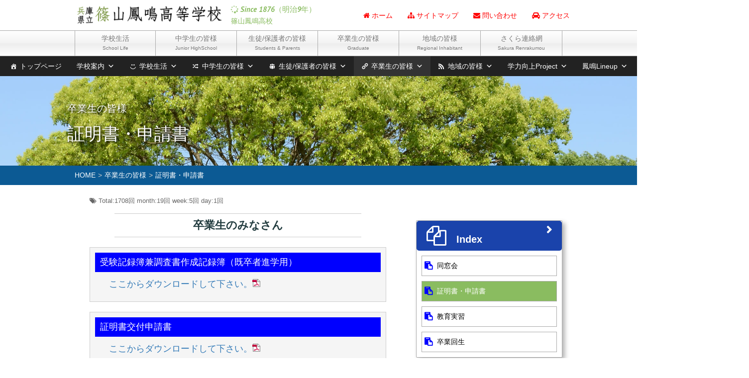

--- FILE ---
content_type: text/html; charset=UTF-8
request_url: https://www2.hyogo-c.ed.jp/weblog2/homei-hs/?page_id=3532
body_size: 63562
content:
<!DOCTYPE html>
<html lang="ja">
<head prefix="og: http://ogp.me/ns#">
	<meta charset="UTF-8">
	<title>
		証明書・申請書 | 		篠山鳳鳴高校	</title>

	<!-- ビューポートの設定 -->
	<meta name="viewport" content="width=device-width, initial-scale=1.0">

	<meta name="description" content="創立140年を越える丹波篠山市の伝統校。雄大な自然に囲まれた篠山鳳鳴高校は心豊かな生徒を育みます。総合科学コース、普通科クラスの２つの課程から、学年が上がるごとに多岐にわたる教育課程で生徒の可能性を広げます。">

	<link href='https://fonts.googleapis.com/css?family=PT+Sans:700italic' rel='stylesheet' type='text/css'>
	<link rel="stylesheet" href="https://www2.hyogo-c.ed.jp/weblog2/homei-hs/wp-content/themes/homei/css/font-awesome.min.css">
	<link href='http://fonts.googleapis.com/css?family=Francois+One' rel='stylesheet' type='text/css'>
	<link rel="stylesheet" href="https://www2.hyogo-c.ed.jp/weblog2/homei-hs/wp-content/themes/homei/css/bootstrap.min.css">
	<link rel="stylesheet" href="https://www2.hyogo-c.ed.jp/weblog2/homei-hs/wp-content/themes/homei/css/design.parts.library.css">
	<link rel="stylesheet" href="https://www2.hyogo-c.ed.jp/weblog2/homei-hs/wp-content/themes/homei-child/style.css?1679795820" type="text/css" />

	<!-- 記事の個別ページ用のメタデータ -->
		<!-- 記事の個別ページ用のメタデータ【ここまで】-->

	<meta property="og:site_name" content="篠山鳳鳴高校">
	<meta property="og:locale" content="ja_JP">

	<!--[if lt IE 9]>
		<script src="http://oss.maxcdn.com/libs/html5shiv/3.7.0/html5shiv-printshiv.min.js"></script>
		<script src="http://oss.maxcdn.com/libs/respond.js/1.3.0/respond.min.js"></script>
	<![endif]-->
	<!--[if lt IE 8]>
	<![endif]-->

<meta name='robots' content='max-image-preview:large' />
<link rel='dns-prefetch' href='//stats.wp.com' />
<link rel='dns-prefetch' href='//widgets.wp.com' />
<link rel='dns-prefetch' href='//s0.wp.com' />
<link rel='dns-prefetch' href='//0.gravatar.com' />
<link rel='dns-prefetch' href='//1.gravatar.com' />
<link rel='dns-prefetch' href='//2.gravatar.com' />
<link rel='dns-prefetch' href='//c0.wp.com' />
<script type="text/javascript">
/* <![CDATA[ */
window._wpemojiSettings = {"baseUrl":"https:\/\/s.w.org\/images\/core\/emoji\/15.0.3\/72x72\/","ext":".png","svgUrl":"https:\/\/s.w.org\/images\/core\/emoji\/15.0.3\/svg\/","svgExt":".svg","source":{"concatemoji":"https:\/\/www2.hyogo-c.ed.jp\/weblog2\/homei-hs\/wp-includes\/js\/wp-emoji-release.min.js?ver=6.6.1"}};
/*! This file is auto-generated */
!function(i,n){var o,s,e;function c(e){try{var t={supportTests:e,timestamp:(new Date).valueOf()};sessionStorage.setItem(o,JSON.stringify(t))}catch(e){}}function p(e,t,n){e.clearRect(0,0,e.canvas.width,e.canvas.height),e.fillText(t,0,0);var t=new Uint32Array(e.getImageData(0,0,e.canvas.width,e.canvas.height).data),r=(e.clearRect(0,0,e.canvas.width,e.canvas.height),e.fillText(n,0,0),new Uint32Array(e.getImageData(0,0,e.canvas.width,e.canvas.height).data));return t.every(function(e,t){return e===r[t]})}function u(e,t,n){switch(t){case"flag":return n(e,"\ud83c\udff3\ufe0f\u200d\u26a7\ufe0f","\ud83c\udff3\ufe0f\u200b\u26a7\ufe0f")?!1:!n(e,"\ud83c\uddfa\ud83c\uddf3","\ud83c\uddfa\u200b\ud83c\uddf3")&&!n(e,"\ud83c\udff4\udb40\udc67\udb40\udc62\udb40\udc65\udb40\udc6e\udb40\udc67\udb40\udc7f","\ud83c\udff4\u200b\udb40\udc67\u200b\udb40\udc62\u200b\udb40\udc65\u200b\udb40\udc6e\u200b\udb40\udc67\u200b\udb40\udc7f");case"emoji":return!n(e,"\ud83d\udc26\u200d\u2b1b","\ud83d\udc26\u200b\u2b1b")}return!1}function f(e,t,n){var r="undefined"!=typeof WorkerGlobalScope&&self instanceof WorkerGlobalScope?new OffscreenCanvas(300,150):i.createElement("canvas"),a=r.getContext("2d",{willReadFrequently:!0}),o=(a.textBaseline="top",a.font="600 32px Arial",{});return e.forEach(function(e){o[e]=t(a,e,n)}),o}function t(e){var t=i.createElement("script");t.src=e,t.defer=!0,i.head.appendChild(t)}"undefined"!=typeof Promise&&(o="wpEmojiSettingsSupports",s=["flag","emoji"],n.supports={everything:!0,everythingExceptFlag:!0},e=new Promise(function(e){i.addEventListener("DOMContentLoaded",e,{once:!0})}),new Promise(function(t){var n=function(){try{var e=JSON.parse(sessionStorage.getItem(o));if("object"==typeof e&&"number"==typeof e.timestamp&&(new Date).valueOf()<e.timestamp+604800&&"object"==typeof e.supportTests)return e.supportTests}catch(e){}return null}();if(!n){if("undefined"!=typeof Worker&&"undefined"!=typeof OffscreenCanvas&&"undefined"!=typeof URL&&URL.createObjectURL&&"undefined"!=typeof Blob)try{var e="postMessage("+f.toString()+"("+[JSON.stringify(s),u.toString(),p.toString()].join(",")+"));",r=new Blob([e],{type:"text/javascript"}),a=new Worker(URL.createObjectURL(r),{name:"wpTestEmojiSupports"});return void(a.onmessage=function(e){c(n=e.data),a.terminate(),t(n)})}catch(e){}c(n=f(s,u,p))}t(n)}).then(function(e){for(var t in e)n.supports[t]=e[t],n.supports.everything=n.supports.everything&&n.supports[t],"flag"!==t&&(n.supports.everythingExceptFlag=n.supports.everythingExceptFlag&&n.supports[t]);n.supports.everythingExceptFlag=n.supports.everythingExceptFlag&&!n.supports.flag,n.DOMReady=!1,n.readyCallback=function(){n.DOMReady=!0}}).then(function(){return e}).then(function(){var e;n.supports.everything||(n.readyCallback(),(e=n.source||{}).concatemoji?t(e.concatemoji):e.wpemoji&&e.twemoji&&(t(e.twemoji),t(e.wpemoji)))}))}((window,document),window._wpemojiSettings);
/* ]]> */
</script>
<style id='wp-emoji-styles-inline-css' type='text/css'>

	img.wp-smiley, img.emoji {
		display: inline !important;
		border: none !important;
		box-shadow: none !important;
		height: 1em !important;
		width: 1em !important;
		margin: 0 0.07em !important;
		vertical-align: -0.1em !important;
		background: none !important;
		padding: 0 !important;
	}
</style>
<link rel='stylesheet' id='wp-block-library-css' href='https://c0.wp.com/c/6.6.1/wp-includes/css/dist/block-library/style.min.css' type='text/css' media='all' />
<link rel='stylesheet' id='mediaelement-css' href='https://c0.wp.com/c/6.6.1/wp-includes/js/mediaelement/mediaelementplayer-legacy.min.css' type='text/css' media='all' />
<link rel='stylesheet' id='wp-mediaelement-css' href='https://c0.wp.com/c/6.6.1/wp-includes/js/mediaelement/wp-mediaelement.min.css' type='text/css' media='all' />
<style id='jetpack-sharing-buttons-style-inline-css' type='text/css'>
.jetpack-sharing-buttons__services-list{display:flex;flex-direction:row;flex-wrap:wrap;gap:0;list-style-type:none;margin:5px;padding:0}.jetpack-sharing-buttons__services-list.has-small-icon-size{font-size:12px}.jetpack-sharing-buttons__services-list.has-normal-icon-size{font-size:16px}.jetpack-sharing-buttons__services-list.has-large-icon-size{font-size:24px}.jetpack-sharing-buttons__services-list.has-huge-icon-size{font-size:36px}@media print{.jetpack-sharing-buttons__services-list{display:none!important}}.editor-styles-wrapper .wp-block-jetpack-sharing-buttons{gap:0;padding-inline-start:0}ul.jetpack-sharing-buttons__services-list.has-background{padding:1.25em 2.375em}
</style>
<link rel='stylesheet' id='pdfemb-gutenberg-block-backend-js-css' href='https://www2.hyogo-c.ed.jp/weblog2/homei-hs/wp-content/plugins/PDFEmbedder-premium/css/pdfemb-blocks.css?ver=6.6.1' type='text/css' media='all' />
<style id='classic-theme-styles-inline-css' type='text/css'>
/*! This file is auto-generated */
.wp-block-button__link{color:#fff;background-color:#32373c;border-radius:9999px;box-shadow:none;text-decoration:none;padding:calc(.667em + 2px) calc(1.333em + 2px);font-size:1.125em}.wp-block-file__button{background:#32373c;color:#fff;text-decoration:none}
</style>
<style id='global-styles-inline-css' type='text/css'>
:root{--wp--preset--aspect-ratio--square: 1;--wp--preset--aspect-ratio--4-3: 4/3;--wp--preset--aspect-ratio--3-4: 3/4;--wp--preset--aspect-ratio--3-2: 3/2;--wp--preset--aspect-ratio--2-3: 2/3;--wp--preset--aspect-ratio--16-9: 16/9;--wp--preset--aspect-ratio--9-16: 9/16;--wp--preset--color--black: #000000;--wp--preset--color--cyan-bluish-gray: #abb8c3;--wp--preset--color--white: #ffffff;--wp--preset--color--pale-pink: #f78da7;--wp--preset--color--vivid-red: #cf2e2e;--wp--preset--color--luminous-vivid-orange: #ff6900;--wp--preset--color--luminous-vivid-amber: #fcb900;--wp--preset--color--light-green-cyan: #7bdcb5;--wp--preset--color--vivid-green-cyan: #00d084;--wp--preset--color--pale-cyan-blue: #8ed1fc;--wp--preset--color--vivid-cyan-blue: #0693e3;--wp--preset--color--vivid-purple: #9b51e0;--wp--preset--gradient--vivid-cyan-blue-to-vivid-purple: linear-gradient(135deg,rgba(6,147,227,1) 0%,rgb(155,81,224) 100%);--wp--preset--gradient--light-green-cyan-to-vivid-green-cyan: linear-gradient(135deg,rgb(122,220,180) 0%,rgb(0,208,130) 100%);--wp--preset--gradient--luminous-vivid-amber-to-luminous-vivid-orange: linear-gradient(135deg,rgba(252,185,0,1) 0%,rgba(255,105,0,1) 100%);--wp--preset--gradient--luminous-vivid-orange-to-vivid-red: linear-gradient(135deg,rgba(255,105,0,1) 0%,rgb(207,46,46) 100%);--wp--preset--gradient--very-light-gray-to-cyan-bluish-gray: linear-gradient(135deg,rgb(238,238,238) 0%,rgb(169,184,195) 100%);--wp--preset--gradient--cool-to-warm-spectrum: linear-gradient(135deg,rgb(74,234,220) 0%,rgb(151,120,209) 20%,rgb(207,42,186) 40%,rgb(238,44,130) 60%,rgb(251,105,98) 80%,rgb(254,248,76) 100%);--wp--preset--gradient--blush-light-purple: linear-gradient(135deg,rgb(255,206,236) 0%,rgb(152,150,240) 100%);--wp--preset--gradient--blush-bordeaux: linear-gradient(135deg,rgb(254,205,165) 0%,rgb(254,45,45) 50%,rgb(107,0,62) 100%);--wp--preset--gradient--luminous-dusk: linear-gradient(135deg,rgb(255,203,112) 0%,rgb(199,81,192) 50%,rgb(65,88,208) 100%);--wp--preset--gradient--pale-ocean: linear-gradient(135deg,rgb(255,245,203) 0%,rgb(182,227,212) 50%,rgb(51,167,181) 100%);--wp--preset--gradient--electric-grass: linear-gradient(135deg,rgb(202,248,128) 0%,rgb(113,206,126) 100%);--wp--preset--gradient--midnight: linear-gradient(135deg,rgb(2,3,129) 0%,rgb(40,116,252) 100%);--wp--preset--font-size--small: 13px;--wp--preset--font-size--medium: 20px;--wp--preset--font-size--large: 36px;--wp--preset--font-size--x-large: 42px;--wp--preset--spacing--20: 0.44rem;--wp--preset--spacing--30: 0.67rem;--wp--preset--spacing--40: 1rem;--wp--preset--spacing--50: 1.5rem;--wp--preset--spacing--60: 2.25rem;--wp--preset--spacing--70: 3.38rem;--wp--preset--spacing--80: 5.06rem;--wp--preset--shadow--natural: 6px 6px 9px rgba(0, 0, 0, 0.2);--wp--preset--shadow--deep: 12px 12px 50px rgba(0, 0, 0, 0.4);--wp--preset--shadow--sharp: 6px 6px 0px rgba(0, 0, 0, 0.2);--wp--preset--shadow--outlined: 6px 6px 0px -3px rgba(255, 255, 255, 1), 6px 6px rgba(0, 0, 0, 1);--wp--preset--shadow--crisp: 6px 6px 0px rgba(0, 0, 0, 1);}:where(.is-layout-flex){gap: 0.5em;}:where(.is-layout-grid){gap: 0.5em;}body .is-layout-flex{display: flex;}.is-layout-flex{flex-wrap: wrap;align-items: center;}.is-layout-flex > :is(*, div){margin: 0;}body .is-layout-grid{display: grid;}.is-layout-grid > :is(*, div){margin: 0;}:where(.wp-block-columns.is-layout-flex){gap: 2em;}:where(.wp-block-columns.is-layout-grid){gap: 2em;}:where(.wp-block-post-template.is-layout-flex){gap: 1.25em;}:where(.wp-block-post-template.is-layout-grid){gap: 1.25em;}.has-black-color{color: var(--wp--preset--color--black) !important;}.has-cyan-bluish-gray-color{color: var(--wp--preset--color--cyan-bluish-gray) !important;}.has-white-color{color: var(--wp--preset--color--white) !important;}.has-pale-pink-color{color: var(--wp--preset--color--pale-pink) !important;}.has-vivid-red-color{color: var(--wp--preset--color--vivid-red) !important;}.has-luminous-vivid-orange-color{color: var(--wp--preset--color--luminous-vivid-orange) !important;}.has-luminous-vivid-amber-color{color: var(--wp--preset--color--luminous-vivid-amber) !important;}.has-light-green-cyan-color{color: var(--wp--preset--color--light-green-cyan) !important;}.has-vivid-green-cyan-color{color: var(--wp--preset--color--vivid-green-cyan) !important;}.has-pale-cyan-blue-color{color: var(--wp--preset--color--pale-cyan-blue) !important;}.has-vivid-cyan-blue-color{color: var(--wp--preset--color--vivid-cyan-blue) !important;}.has-vivid-purple-color{color: var(--wp--preset--color--vivid-purple) !important;}.has-black-background-color{background-color: var(--wp--preset--color--black) !important;}.has-cyan-bluish-gray-background-color{background-color: var(--wp--preset--color--cyan-bluish-gray) !important;}.has-white-background-color{background-color: var(--wp--preset--color--white) !important;}.has-pale-pink-background-color{background-color: var(--wp--preset--color--pale-pink) !important;}.has-vivid-red-background-color{background-color: var(--wp--preset--color--vivid-red) !important;}.has-luminous-vivid-orange-background-color{background-color: var(--wp--preset--color--luminous-vivid-orange) !important;}.has-luminous-vivid-amber-background-color{background-color: var(--wp--preset--color--luminous-vivid-amber) !important;}.has-light-green-cyan-background-color{background-color: var(--wp--preset--color--light-green-cyan) !important;}.has-vivid-green-cyan-background-color{background-color: var(--wp--preset--color--vivid-green-cyan) !important;}.has-pale-cyan-blue-background-color{background-color: var(--wp--preset--color--pale-cyan-blue) !important;}.has-vivid-cyan-blue-background-color{background-color: var(--wp--preset--color--vivid-cyan-blue) !important;}.has-vivid-purple-background-color{background-color: var(--wp--preset--color--vivid-purple) !important;}.has-black-border-color{border-color: var(--wp--preset--color--black) !important;}.has-cyan-bluish-gray-border-color{border-color: var(--wp--preset--color--cyan-bluish-gray) !important;}.has-white-border-color{border-color: var(--wp--preset--color--white) !important;}.has-pale-pink-border-color{border-color: var(--wp--preset--color--pale-pink) !important;}.has-vivid-red-border-color{border-color: var(--wp--preset--color--vivid-red) !important;}.has-luminous-vivid-orange-border-color{border-color: var(--wp--preset--color--luminous-vivid-orange) !important;}.has-luminous-vivid-amber-border-color{border-color: var(--wp--preset--color--luminous-vivid-amber) !important;}.has-light-green-cyan-border-color{border-color: var(--wp--preset--color--light-green-cyan) !important;}.has-vivid-green-cyan-border-color{border-color: var(--wp--preset--color--vivid-green-cyan) !important;}.has-pale-cyan-blue-border-color{border-color: var(--wp--preset--color--pale-cyan-blue) !important;}.has-vivid-cyan-blue-border-color{border-color: var(--wp--preset--color--vivid-cyan-blue) !important;}.has-vivid-purple-border-color{border-color: var(--wp--preset--color--vivid-purple) !important;}.has-vivid-cyan-blue-to-vivid-purple-gradient-background{background: var(--wp--preset--gradient--vivid-cyan-blue-to-vivid-purple) !important;}.has-light-green-cyan-to-vivid-green-cyan-gradient-background{background: var(--wp--preset--gradient--light-green-cyan-to-vivid-green-cyan) !important;}.has-luminous-vivid-amber-to-luminous-vivid-orange-gradient-background{background: var(--wp--preset--gradient--luminous-vivid-amber-to-luminous-vivid-orange) !important;}.has-luminous-vivid-orange-to-vivid-red-gradient-background{background: var(--wp--preset--gradient--luminous-vivid-orange-to-vivid-red) !important;}.has-very-light-gray-to-cyan-bluish-gray-gradient-background{background: var(--wp--preset--gradient--very-light-gray-to-cyan-bluish-gray) !important;}.has-cool-to-warm-spectrum-gradient-background{background: var(--wp--preset--gradient--cool-to-warm-spectrum) !important;}.has-blush-light-purple-gradient-background{background: var(--wp--preset--gradient--blush-light-purple) !important;}.has-blush-bordeaux-gradient-background{background: var(--wp--preset--gradient--blush-bordeaux) !important;}.has-luminous-dusk-gradient-background{background: var(--wp--preset--gradient--luminous-dusk) !important;}.has-pale-ocean-gradient-background{background: var(--wp--preset--gradient--pale-ocean) !important;}.has-electric-grass-gradient-background{background: var(--wp--preset--gradient--electric-grass) !important;}.has-midnight-gradient-background{background: var(--wp--preset--gradient--midnight) !important;}.has-small-font-size{font-size: var(--wp--preset--font-size--small) !important;}.has-medium-font-size{font-size: var(--wp--preset--font-size--medium) !important;}.has-large-font-size{font-size: var(--wp--preset--font-size--large) !important;}.has-x-large-font-size{font-size: var(--wp--preset--font-size--x-large) !important;}
:where(.wp-block-post-template.is-layout-flex){gap: 1.25em;}:where(.wp-block-post-template.is-layout-grid){gap: 1.25em;}
:where(.wp-block-columns.is-layout-flex){gap: 2em;}:where(.wp-block-columns.is-layout-grid){gap: 2em;}
:root :where(.wp-block-pullquote){font-size: 1.5em;line-height: 1.6;}
</style>
<link rel='stylesheet' id='contact-form-7-css' href='https://www2.hyogo-c.ed.jp/weblog2/homei-hs/wp-content/plugins/contact-form-7/includes/css/styles.css?ver=5.9.8' type='text/css' media='all' />
<link rel='stylesheet' id='oshirase.css-css' href='https://www2.hyogo-c.ed.jp/weblog2/homei-hs/wp-content/plugins/oshirase/oshirase.css?ver=1.0.0' type='text/css' media='all' />
<link rel='stylesheet' id='page_sitemap.css-css' href='https://www2.hyogo-c.ed.jp/weblog2/homei-hs/wp-content/plugins/page_sitemap/page_sitemap.css?ver=1.0.0' type='text/css' media='all' />
<link rel='stylesheet' id='page_slug_posts.css-css' href='https://www2.hyogo-c.ed.jp/weblog2/homei-hs/wp-content/plugins/page_slug_posts/page_slug_posts.css?ver=1.0.0' type='text/css' media='all' />
<link rel='stylesheet' id='post_lists.css-css' href='https://www2.hyogo-c.ed.jp/weblog2/homei-hs/wp-content/plugins/post_lists/post_lists.css?ver=1.0.0' type='text/css' media='all' />
<link rel='stylesheet' id='megamenu-css' href='https://www2.hyogo-c.ed.jp/weblog2/homei-hs/wp-content/uploads/maxmegamenu/style.css?ver=aaef45' type='text/css' media='all' />
<link rel='stylesheet' id='dashicons-css' href='https://c0.wp.com/c/6.6.1/wp-includes/css/dashicons.min.css' type='text/css' media='all' />
<!-- `jetpack_likes` is included in the concatenated jetpack.css -->
<link rel='stylesheet' id='parent-style-css' href='https://www2.hyogo-c.ed.jp/weblog2/homei-hs/wp-content/themes/homei/style.css?ver=6.6.1' type='text/css' media='all' />
<link rel='stylesheet' id='jetpack_css-css' href='https://c0.wp.com/p/jetpack/13.7/css/jetpack.css' type='text/css' media='all' />
<script type="text/javascript" src="https://c0.wp.com/c/6.6.1/wp-includes/js/jquery/jquery.min.js" id="jquery-core-js"></script>
<script type="text/javascript" src="https://c0.wp.com/c/6.6.1/wp-includes/js/jquery/jquery-migrate.min.js" id="jquery-migrate-js"></script>
<link rel="https://api.w.org/" href="https://www2.hyogo-c.ed.jp/weblog2/homei-hs/index.php?rest_route=/" /><link rel="alternate" title="JSON" type="application/json" href="https://www2.hyogo-c.ed.jp/weblog2/homei-hs/index.php?rest_route=/wp/v2/pages/3532" /><link rel="EditURI" type="application/rsd+xml" title="RSD" href="https://www2.hyogo-c.ed.jp/weblog2/homei-hs/xmlrpc.php?rsd" />
<link rel="canonical" href="https://www2.hyogo-c.ed.jp/weblog2/homei-hs/?page_id=3532" />
<link rel='shortlink' href='https://www2.hyogo-c.ed.jp/weblog2/homei-hs/?p=3532' />
<link rel="alternate" title="oEmbed (JSON)" type="application/json+oembed" href="https://www2.hyogo-c.ed.jp/weblog2/homei-hs/index.php?rest_route=%2Foembed%2F1.0%2Fembed&#038;url=https%3A%2F%2Fwww2.hyogo-c.ed.jp%2Fweblog2%2Fhomei-hs%2F%3Fpage_id%3D3532" />
<link rel="alternate" title="oEmbed (XML)" type="text/xml+oembed" href="https://www2.hyogo-c.ed.jp/weblog2/homei-hs/index.php?rest_route=%2Foembed%2F1.0%2Fembed&#038;url=https%3A%2F%2Fwww2.hyogo-c.ed.jp%2Fweblog2%2Fhomei-hs%2F%3Fpage_id%3D3532&#038;format=xml" />
	<style>img#wpstats{display:none}</style>
		
<!-- Jetpack Open Graph Tags -->
<meta property="og:type" content="article" />
<meta property="og:title" content="証明書・申請書" />
<meta property="og:url" content="https://www2.hyogo-c.ed.jp/weblog2/homei-hs/?page_id=3532" />
<meta property="og:description" content="卒業生のみなさん 受験記録簿兼調査書作成記録簿（既卒者進学用） 　ここからダウンロードして下さい。 証明書交付&hellip;" />
<meta property="article:published_time" content="2019-03-24T07:45:54+00:00" />
<meta property="article:modified_time" content="2024-10-08T04:08:07+00:00" />
<meta property="og:site_name" content="篠山鳳鳴高校" />
<meta property="og:image" content="https://s0.wp.com/i/blank.jpg" />
<meta property="og:image:alt" content="" />
<meta property="og:locale" content="ja_JP" />
<meta name="twitter:text:title" content="証明書・申請書" />
<meta name="twitter:card" content="summary" />

<!-- End Jetpack Open Graph Tags -->
<style type="text/css">/** Mega Menu CSS: fs **/</style>
</head>

<body class="page-template-default page page-id-3532 page-child parent-pageid-2404 mega-menu-max-mega-menu-1">

<!-- セッションの開始　-->

<!-- ナビゲーションバー　-->
<div class="menu navbar navbar-default navbar-static-top">
<div class="container">

	<div class="navbar-header">
		<button type="button"
		 class="navbar-toggle"
		 data-toggle="collapse"
		 data-target=".navbar-collapse">
			<span class="sr-only">メニュー</span>
			<span class="icon-bar"></span>
			<span class="icon-bar"></span>
			<span class="icon-bar"></span>
		</button>
		<!-- 初期設定 -->

<!-- ロゴ -->

		<a href="https://www.hyogo-c.ed.jp/~homei-hs/">
		<div class="logo">
			<img src="https://www2.hyogo-c.ed.jp/weblog2/homei-hs/wp-content/themes/homei/img/logo.png" width="300px" alt="">
			<div class="title">
				<h2><i class="fa fa-spin fa-spinner"></i> Since 1876（明治9年）</h2>
				<p>篠山鳳鳴高校</p>
			</div>
		</div><!-- logo -->
		</a>

<!-- ナビゲーションバー -->
	</div><!-- navbar-header -->

	<div class="navbar-collapse collapse">
		<ul class="nav navbar-nav navbar-right">
			<!-- 初期設定 -->

<!-- ロゴ -->
		
	<ul class="nav navbar-nav navbar-right">
		<li><a href="https://www2.hyogo-c.ed.jp/weblog2/homei-hs/"><i class="fa fa-home" aria-hidden="true"></i> ホーム</a></li>
		<li><a href="https://www2.hyogo-c.ed.jp/weblog2/homei-hs/?page_id=243"><i class="fa fa-sitemap" aria-hidden="true"></i> サイトマップ</a></li>
		<li><a href="https://www2.hyogo-c.ed.jp/weblog2/homei-hs/?page_id=3443"><i class="fa fa-envelope" aria-hidden="true"></i> 問い合わせ</a></li>
		<li><a href="https://www2.hyogo-c.ed.jp/weblog2/homei-hs/?page_id=3447"><i class="fa fa-car" aria-hidden="true"></i> アクセス</a></li>
	</ul>

<!-- グローバルナビゲーションメニュー -->
		</ul>
	</div><!-- navbar-collapse -->

</div><!-- container -->
</div><!-- menu navbar -->

<!-- // グローバルナビゲーションメニュー　-->
<div class="global navbar-default navbar-static-top">
<div class="container">
	<div class="navbar-collapse collapse">
		<ul class="nav navbar-nav">
			<!-- 初期設定 -->

<!-- ロゴ -->
			<li><a href="https://www2.hyogo-c.ed.jp/weblog2/homei-hs/?page_id=245">学校生活 <span>School Life</span></a></li>
			<li><a href="https://www2.hyogo-c.ed.jp/weblog2/homei-hs/?page_id=2390">中学生の皆様 <span>Junior HighSchool</span></a></li>
			<li><a href="https://www2.hyogo-c.ed.jp/weblog2/homei-hs/?page_id=2365">生徒/保護者の皆様 <span>Students & Parents</span></a></li>
			<li><a href="https://www2.hyogo-c.ed.jp/weblog2/homei-hs/?page_id=2404">卒業生の皆様 <span>Graduate</span></a></li>
			<li><a href="https://www2.hyogo-c.ed.jp/weblog2/homei-hs/?page_id=3386">地域の皆様 <span>Regional Inhabitant</span></a></li>
			<li><a href="https://www2.hyogo-c.ed.jp/weblog2/homei-hs/?page_id=7333">さくら連絡網 <span>Sakura Renrakumou</span></a></li>

<!-- カルーセル  -->
		</ul>
	</div>
</div><!-- container -->
</div><!-- global -->

<div id="mega-menu-wrap-max_mega_menu_1" class="mega-menu-wrap"><div class="mega-menu-toggle"><div class="mega-toggle-blocks-left"></div><div class="mega-toggle-blocks-center"></div><div class="mega-toggle-blocks-right"><div class='mega-toggle-block mega-menu-toggle-block mega-toggle-block-1' id='mega-toggle-block-1' tabindex='0'><span class='mega-toggle-label' role='button' aria-expanded='false'><span class='mega-toggle-label-closed'>MENU</span><span class='mega-toggle-label-open'>MENU</span></span></div></div></div><ul id="mega-menu-max_mega_menu_1" class="mega-menu max-mega-menu mega-menu-horizontal mega-no-js" data-event="hover" data-effect="fade" data-effect-speed="200" data-effect-mobile="slide" data-effect-speed-mobile="200" data-mobile-force-width="false" data-second-click="close" data-document-click="collapse" data-vertical-behaviour="standard" data-breakpoint="600" data-unbind="true" data-mobile-state="collapse_all" data-hover-intent-timeout="300" data-hover-intent-interval="100"><li class='mega-menu-item mega-menu-item-type-custom mega-menu-item-object-custom mega-align-bottom-left mega-menu-flyout mega-has-icon mega-icon-left mega-menu-item-584' id='mega-menu-item-584'><a class="dashicons-admin-home mega-menu-link" href="https://www.hyogo-c.ed.jp/~homei-hs/" tabindex="0">トップページ</a></li><li class='mega-menu-item mega-menu-item-type-post_type mega-menu-item-object-page mega-menu-item-has-children mega-align-bottom-left mega-menu-flyout mega-menu-item-10379' id='mega-menu-item-10379'><a class="mega-menu-link" href="https://www2.hyogo-c.ed.jp/weblog2/homei-hs/?page_id=10372" aria-haspopup="true" aria-expanded="false" tabindex="0">学校案内<span class="mega-indicator"></span></a>
<ul class="mega-sub-menu">
<li class='mega-menu-item mega-menu-item-type-post_type mega-menu-item-object-page mega-menu-item-12635' id='mega-menu-item-12635'><a class="mega-menu-link" href="https://www2.hyogo-c.ed.jp/weblog2/homei-hs/?page_id=3435">学校長 あいさつ</a></li><li class='mega-menu-item mega-menu-item-type-post_type mega-menu-item-object-page mega-menu-item-11084' id='mega-menu-item-11084'><a class="mega-menu-link" href="https://www2.hyogo-c.ed.jp/weblog2/homei-hs/?page_id=10893">学校紹介パンフレット</a></li><li class='mega-menu-item mega-menu-item-type-post_type mega-menu-item-object-page mega-menu-item-11251' id='mega-menu-item-11251'><a class="mega-menu-link" href="https://www2.hyogo-c.ed.jp/weblog2/homei-hs/?page_id=11247">学校紹介動画</a></li><li class='mega-menu-item mega-menu-item-type-post_type mega-menu-item-object-page mega-menu-item-11198' id='mega-menu-item-11198'><a class="mega-menu-link" href="https://www2.hyogo-c.ed.jp/weblog2/homei-hs/?page_id=11169">本校の特徴</a></li><li class='mega-menu-item mega-menu-item-type-post_type mega-menu-item-object-post mega-menu-item-14154' id='mega-menu-item-14154'><a class="mega-menu-link" href="https://www2.hyogo-c.ed.jp/weblog2/homei-hs/?p=14149">スクール・ミッション、スクール・ポリシー（３つの方針）</a></li><li class='mega-menu-item mega-menu-item-type-post_type mega-menu-item-object-page mega-menu-item-11197' id='mega-menu-item-11197'><a class="mega-menu-link" href="https://www2.hyogo-c.ed.jp/weblog2/homei-hs/?page_id=11171">沿革</a></li><li class='mega-menu-item mega-menu-item-type-post_type mega-menu-item-object-page mega-menu-item-11196' id='mega-menu-item-11196'><a class="mega-menu-link" href="https://www2.hyogo-c.ed.jp/weblog2/homei-hs/?page_id=11173">生徒数</a></li><li class='mega-menu-item mega-menu-item-type-post_type mega-menu-item-object-page mega-menu-item-11195' id='mega-menu-item-11195'><a class="mega-menu-link" href="https://www2.hyogo-c.ed.jp/weblog2/homei-hs/?page_id=11175">校章・校歌</a></li><li class='mega-menu-item mega-menu-item-type-post_type mega-menu-item-object-page mega-menu-item-11194' id='mega-menu-item-11194'><a class="mega-menu-link" href="https://www2.hyogo-c.ed.jp/weblog2/homei-hs/?page_id=11177">教育課程</a></li><li class='mega-menu-item mega-menu-item-type-post_type mega-menu-item-object-page mega-menu-item-10381' id='mega-menu-item-10381'><a class="mega-menu-link" href="https://www2.hyogo-c.ed.jp/weblog2/homei-hs/?page_id=3489">卒業生の進路</a></li><li class='mega-menu-item mega-menu-item-type-post_type mega-menu-item-object-page mega-menu-item-10380' id='mega-menu-item-10380'><a class="mega-menu-link" href="https://www2.hyogo-c.ed.jp/weblog2/homei-hs/?page_id=10375">学校評価</a></li></ul>
</li><li class='mega-menu-item mega-menu-item-type-post_type mega-menu-item-object-page mega-menu-item-has-children mega-align-bottom-left mega-menu-flyout mega-has-icon mega-icon-left mega-menu-item-3419' id='mega-menu-item-3419'><a class="dashicons-smiley mega-menu-link" href="https://www2.hyogo-c.ed.jp/weblog2/homei-hs/?page_id=245" aria-haspopup="true" aria-expanded="false" tabindex="0">学校生活<span class="mega-indicator"></span></a>
<ul class="mega-sub-menu">
<li class='mega-menu-item mega-menu-item-type-post_type mega-menu-item-object-page mega-menu-item-has-children mega-menu-item-586' id='mega-menu-item-586'><a class="mega-menu-link" href="https://www2.hyogo-c.ed.jp/weblog2/homei-hs/?page_id=126" aria-haspopup="true" aria-expanded="false">学年サイト<span class="mega-indicator"></span></a>
	<ul class="mega-sub-menu">
<li class='mega-menu-item mega-menu-item-type-post_type mega-menu-item-object-page mega-menu-item-18251' id='mega-menu-item-18251'><a class="mega-menu-link" href="https://www2.hyogo-c.ed.jp/weblog2/homei-hs/?page_id=18245">８０回生</a></li><li class='mega-menu-item mega-menu-item-type-post_type mega-menu-item-object-page mega-menu-item-18250' id='mega-menu-item-18250'><a class="mega-menu-link" href="https://www2.hyogo-c.ed.jp/weblog2/homei-hs/?page_id=18244">７９回生</a></li><li class='mega-menu-item mega-menu-item-type-post_type mega-menu-item-object-page mega-menu-item-14880' id='mega-menu-item-14880'><a class="mega-menu-link" href="https://www2.hyogo-c.ed.jp/weblog2/homei-hs/?page_id=14876">７８回生</a></li>	</ul>
</li><li class='mega-menu-item mega-menu-item-type-post_type mega-menu-item-object-page mega-menu-item-3420' id='mega-menu-item-3420'><a class="mega-menu-link" href="https://www2.hyogo-c.ed.jp/weblog2/homei-hs/?page_id=249">総合科学コース</a></li><li class='mega-menu-item mega-menu-item-type-post_type mega-menu-item-object-page mega-menu-item-has-children mega-menu-item-590' id='mega-menu-item-590'><a class="mega-menu-link" href="https://www2.hyogo-c.ed.jp/weblog2/homei-hs/?page_id=14" aria-haspopup="true" aria-expanded="false">学校行事<span class="mega-indicator"></span></a>
	<ul class="mega-sub-menu">
<li class='mega-menu-item mega-menu-item-type-post_type mega-menu-item-object-page mega-menu-item-4223' id='mega-menu-item-4223'><a class="mega-menu-link" href="https://www2.hyogo-c.ed.jp/weblog2/homei-hs/?page_id=747">鳳鳴祭</a></li><li class='mega-menu-item mega-menu-item-type-post_type mega-menu-item-object-page mega-menu-item-4227' id='mega-menu-item-4227'><a class="mega-menu-link" href="https://www2.hyogo-c.ed.jp/weblog2/homei-hs/?page_id=2359">修学旅行</a></li><li class='mega-menu-item mega-menu-item-type-post_type mega-menu-item-object-page mega-menu-item-4228' id='mega-menu-item-4228'><a class="mega-menu-link" href="https://www2.hyogo-c.ed.jp/weblog2/homei-hs/?page_id=2361">卒業式</a></li><li class='mega-menu-item mega-menu-item-type-post_type mega-menu-item-object-page mega-menu-item-4226' id='mega-menu-item-4226'><a class="mega-menu-link" href="https://www2.hyogo-c.ed.jp/weblog2/homei-hs/?page_id=2401">オリ合宿</a></li>	</ul>
</li><li class='mega-menu-item mega-menu-item-type-post_type mega-menu-item-object-page mega-menu-item-has-children mega-menu-item-591' id='mega-menu-item-591'><a class="mega-menu-link" href="https://www2.hyogo-c.ed.jp/weblog2/homei-hs/?page_id=148" aria-haspopup="true" aria-expanded="false">部活動<span class="mega-indicator"></span></a>
	<ul class="mega-sub-menu">
<li class='mega-menu-item mega-menu-item-type-post_type mega-menu-item-object-page mega-menu-item-593' id='mega-menu-item-593'><a class="mega-menu-link" href="https://www2.hyogo-c.ed.jp/weblog2/homei-hs/?page_id=263">運動部</a></li><li class='mega-menu-item mega-menu-item-type-post_type mega-menu-item-object-page mega-menu-item-594' id='mega-menu-item-594'><a class="mega-menu-link" href="https://www2.hyogo-c.ed.jp/weblog2/homei-hs/?page_id=261">文化部</a></li>	</ul>
</li><li class='mega-menu-item mega-menu-item-type-post_type mega-menu-item-object-page mega-menu-item-3421' id='mega-menu-item-3421'><a class="mega-menu-link" href="https://www2.hyogo-c.ed.jp/weblog2/homei-hs/?page_id=508">生徒会</a></li><li class='mega-menu-item mega-menu-item-type-post_type mega-menu-item-object-page mega-menu-item-3423' id='mega-menu-item-3423'><a class="mega-menu-link" href="https://www2.hyogo-c.ed.jp/weblog2/homei-hs/?page_id=2397">ボランティア</a></li><li class='mega-menu-item mega-menu-item-type-post_type mega-menu-item-object-page mega-menu-item-3424' id='mega-menu-item-3424'><a class="mega-menu-link" href="https://www2.hyogo-c.ed.jp/weblog2/homei-hs/?page_id=2471">国際交流</a></li></ul>
</li><li class='mega-menu-item mega-menu-item-type-post_type mega-menu-item-object-page mega-menu-item-has-children mega-align-bottom-left mega-menu-flyout mega-has-icon mega-icon-left mega-menu-item-3429' id='mega-menu-item-3429'><a class="dashicons-randomize mega-menu-link" href="https://www2.hyogo-c.ed.jp/weblog2/homei-hs/?page_id=2390" aria-haspopup="true" aria-expanded="false" tabindex="0">中学生の皆様<span class="mega-indicator"></span></a>
<ul class="mega-sub-menu">
<li class='mega-menu-item mega-menu-item-type-post_type mega-menu-item-object-page mega-menu-item-11086' id='mega-menu-item-11086'><a class="mega-menu-link" href="https://www2.hyogo-c.ed.jp/weblog2/homei-hs/?page_id=3346">受検者の皆さまへ</a></li><li class='mega-menu-item mega-menu-item-type-post_type mega-menu-item-object-page mega-menu-item-3430' id='mega-menu-item-3430'><a class="mega-menu-link" href="https://www2.hyogo-c.ed.jp/weblog2/homei-hs/?page_id=2392">オープン・ハイスクール</a></li></ul>
</li><li class='mega-menu-item mega-menu-item-type-post_type mega-menu-item-object-page mega-menu-item-has-children mega-align-bottom-left mega-menu-flyout mega-has-icon mega-icon-left mega-menu-item-3425' id='mega-menu-item-3425'><a class="dashicons-groups mega-menu-link" href="https://www2.hyogo-c.ed.jp/weblog2/homei-hs/?page_id=2365" aria-haspopup="true" aria-expanded="false" tabindex="0">生徒/保護者の皆様<span class="mega-indicator"></span></a>
<ul class="mega-sub-menu">
<li class='mega-menu-item mega-menu-item-type-post_type mega-menu-item-object-page mega-menu-item-3426' id='mega-menu-item-3426'><a class="mega-menu-link" href="https://www2.hyogo-c.ed.jp/weblog2/homei-hs/?page_id=420">行事予定</a></li><li class='mega-menu-item mega-menu-item-type-post_type mega-menu-item-object-page mega-menu-item-10464' id='mega-menu-item-10464'><a class="mega-menu-link" href="https://www2.hyogo-c.ed.jp/weblog2/homei-hs/?page_id=3806">警報時の対応</a></li><li class='mega-menu-item mega-menu-item-type-post_type mega-menu-item-object-page mega-menu-item-3427' id='mega-menu-item-3427'><a class="mega-menu-link" href="https://www2.hyogo-c.ed.jp/weblog2/homei-hs/?page_id=1719">進路室</a></li><li class='mega-menu-item mega-menu-item-type-post_type mega-menu-item-object-page mega-menu-item-11089' id='mega-menu-item-11089'><a class="mega-menu-link" href="https://www2.hyogo-c.ed.jp/weblog2/homei-hs/?page_id=2369">図書室</a></li><li class='mega-menu-item mega-menu-item-type-post_type mega-menu-item-object-page mega-menu-item-11088' id='mega-menu-item-11088'><a class="mega-menu-link" href="https://www2.hyogo-c.ed.jp/weblog2/homei-hs/?page_id=1717">保健室</a></li><li class='mega-menu-item mega-menu-item-type-post_type mega-menu-item-object-page mega-menu-item-11087' id='mega-menu-item-11087'><a class="mega-menu-link" href="https://www2.hyogo-c.ed.jp/weblog2/homei-hs/?page_id=3514">証明書・診断書</a></li><li class='mega-menu-item mega-menu-item-type-post_type mega-menu-item-object-page mega-menu-item-3428' id='mega-menu-item-3428'><a class="mega-menu-link" href="https://www2.hyogo-c.ed.jp/weblog2/homei-hs/?page_id=2372">事務室</a></li><li class='mega-menu-item mega-menu-item-type-post_type mega-menu-item-object-page mega-menu-item-has-children mega-menu-item-595' id='mega-menu-item-595'><a class="mega-menu-link" href="https://www2.hyogo-c.ed.jp/weblog2/homei-hs/?page_id=305" aria-haspopup="true" aria-expanded="false">ＰＴＡ<span class="mega-indicator"></span></a>
	<ul class="mega-sub-menu">
<li class='mega-menu-item mega-menu-item-type-custom mega-menu-item-object-custom mega-menu-item-12198' id='mega-menu-item-12198'><a class="mega-menu-link" href="https://script.google.com/macros/s/AKfycbwk5CN-m4vtaJntv0JvY2LL8R83zOC8IA48vPnJijygmqd07iVslfxEhKSkdK2IbqvxFw/exec">育鳳アーカイブス</a></li>	</ul>
</li><li class='mega-menu-item mega-menu-item-type-post_type mega-menu-item-object-page mega-menu-item-7436' id='mega-menu-item-7436'><a class="mega-menu-link" href="https://www2.hyogo-c.ed.jp/weblog2/homei-hs/?page_id=7333">さくら連絡網</a></li></ul>
</li><li class='mega-menu-item mega-menu-item-type-post_type mega-menu-item-object-page mega-current-page-ancestor mega-current-menu-ancestor mega-current-menu-parent mega-current-page-parent mega-current_page_parent mega-current_page_ancestor mega-menu-item-has-children mega-align-bottom-left mega-menu-flyout mega-has-icon mega-icon-left mega-menu-item-3432' id='mega-menu-item-3432'><a class="dashicons-admin-links mega-menu-link" href="https://www2.hyogo-c.ed.jp/weblog2/homei-hs/?page_id=2404" aria-haspopup="true" aria-expanded="false" tabindex="0">卒業生の皆様<span class="mega-indicator"></span></a>
<ul class="mega-sub-menu">
<li class='mega-menu-item mega-menu-item-type-custom mega-menu-item-object-custom mega-menu-item-11091' id='mega-menu-item-11091'><a class="mega-menu-link" href="https://homei-doso.org/">篠山鳳鳴同窓会</a></li><li class='mega-menu-item mega-menu-item-type-post_type mega-menu-item-object-page mega-menu-item-3433' id='mega-menu-item-3433'><a class="mega-menu-link" href="https://www2.hyogo-c.ed.jp/weblog2/homei-hs/?page_id=3086">同窓会（本校）</a></li><li class='mega-menu-item mega-menu-item-type-post_type mega-menu-item-object-page mega-current-menu-item mega-page_item mega-page-item-3532 mega-current_page_item mega-menu-item-11090' id='mega-menu-item-11090'><a class="mega-menu-link" href="https://www2.hyogo-c.ed.jp/weblog2/homei-hs/?page_id=3532" aria-current="page">証明書・申請書</a></li><li class='mega-menu-item mega-menu-item-type-post_type mega-menu-item-object-page mega-menu-item-11193' id='mega-menu-item-11193'><a class="mega-menu-link" href="https://www2.hyogo-c.ed.jp/weblog2/homei-hs/?page_id=3614">教育実習</a></li><li class='mega-menu-item mega-menu-item-type-post_type mega-menu-item-object-page mega-menu-item-has-children mega-menu-item-11192' id='mega-menu-item-11192'><a class="mega-menu-link" href="https://www2.hyogo-c.ed.jp/weblog2/homei-hs/?page_id=11147" aria-haspopup="true" aria-expanded="false">卒業回生<span class="mega-indicator"></span></a>
	<ul class="mega-sub-menu">
<li class='mega-menu-item mega-menu-item-type-post_type mega-menu-item-object-page mega-menu-item-12614' id='mega-menu-item-12614'><a class="mega-menu-link" href="https://www2.hyogo-c.ed.jp/weblog2/homei-hs/?page_id=12612">７７回生</a></li><li class='mega-menu-item mega-menu-item-type-post_type mega-menu-item-object-page mega-menu-item-9852' id='mega-menu-item-9852'><a class="mega-menu-link" href="https://www2.hyogo-c.ed.jp/weblog2/homei-hs/?page_id=9848">７６回生</a></li><li class='mega-menu-item mega-menu-item-type-post_type mega-menu-item-object-page mega-menu-item-6819' id='mega-menu-item-6819'><a class="mega-menu-link" href="https://www2.hyogo-c.ed.jp/weblog2/homei-hs/?page_id=6808">７５回生</a></li><li class='mega-menu-item mega-menu-item-type-post_type mega-menu-item-object-page mega-menu-item-3442' id='mega-menu-item-3442'><a class="mega-menu-link" href="https://www2.hyogo-c.ed.jp/weblog2/homei-hs/?page_id=3440">７４回生</a></li><li class='mega-menu-item mega-menu-item-type-post_type mega-menu-item-object-page mega-menu-item-9853' id='mega-menu-item-9853'><a class="mega-menu-link" href="https://www2.hyogo-c.ed.jp/weblog2/homei-hs/?page_id=138">７３回生</a></li><li class='mega-menu-item mega-menu-item-type-post_type mega-menu-item-object-page mega-menu-item-588' id='mega-menu-item-588'><a class="mega-menu-link" href="https://www2.hyogo-c.ed.jp/weblog2/homei-hs/?page_id=135">７２回生</a></li><li class='mega-menu-item mega-menu-item-type-post_type mega-menu-item-object-page mega-menu-item-589' id='mega-menu-item-589'><a class="mega-menu-link" href="https://www2.hyogo-c.ed.jp/weblog2/homei-hs/?page_id=133">７１回生</a></li>	</ul>
</li></ul>
</li><li class='mega-menu-item mega-menu-item-type-post_type mega-menu-item-object-page mega-menu-item-has-children mega-align-bottom-left mega-menu-flyout mega-has-icon mega-icon-left mega-menu-item-3434' id='mega-menu-item-3434'><a class="dashicons-rss mega-menu-link" href="https://www2.hyogo-c.ed.jp/weblog2/homei-hs/?page_id=3386" aria-haspopup="true" aria-expanded="false" tabindex="0">地域の皆様<span class="mega-indicator"></span></a>
<ul class="mega-sub-menu">
<li class='mega-menu-item mega-menu-item-type-post_type mega-menu-item-object-post mega-menu-item-11085' id='mega-menu-item-11085'><a class="mega-menu-link" href="https://www2.hyogo-c.ed.jp/weblog2/homei-hs/?p=3383">留守番メッセージ電話による対応</a></li><li class='mega-menu-item mega-menu-item-type-post_type mega-menu-item-object-page mega-menu-item-3712' id='mega-menu-item-3712'><a class="mega-menu-link" href="https://www2.hyogo-c.ed.jp/weblog2/homei-hs/?page_id=3465">青山文庫</a></li><li class='mega-menu-item mega-menu-item-type-post_type mega-menu-item-object-page mega-menu-item-5270' id='mega-menu-item-5270'><a class="mega-menu-link" href="https://www2.hyogo-c.ed.jp/weblog2/homei-hs/?page_id=5258">丹波篠山文化会議</a></li></ul>
</li><li class='mega-menu-item mega-menu-item-type-post_type mega-menu-item-object-page mega-menu-item-has-children mega-align-bottom-left mega-menu-flyout mega-menu-item-11201' id='mega-menu-item-11201'><a class="mega-menu-link" href="https://www2.hyogo-c.ed.jp/weblog2/homei-hs/?page_id=3476" aria-haspopup="true" aria-expanded="false" tabindex="0">学力向上Project<span class="mega-indicator"></span></a>
<ul class="mega-sub-menu">
<li class='mega-menu-item mega-menu-item-type-post_type mega-menu-item-object-page mega-menu-item-has-children mega-menu-item-11216' id='mega-menu-item-11216'><a class="mega-menu-link" href="https://www2.hyogo-c.ed.jp/weblog2/homei-hs/?page_id=3800" aria-haspopup="true" aria-expanded="false">地域探究<span class="mega-indicator"></span></a>
	<ul class="mega-sub-menu">
<li class='mega-menu-item mega-menu-item-type-custom mega-menu-item-object-custom mega-menu-item-11319' id='mega-menu-item-11319'><a class="mega-menu-link" href="https://sites.google.com/syh.hyogo-c.ed.jp/tankyu-meet/">Meetリンクページ</a></li>	</ul>
</li><li class='mega-menu-item mega-menu-item-type-post_type mega-menu-item-object-page mega-menu-item-11217' id='mega-menu-item-11217'><a class="mega-menu-link" href="https://www2.hyogo-c.ed.jp/weblog2/homei-hs/?page_id=5173">カリキュラム開発</a></li><li class='mega-menu-item mega-menu-item-type-post_type mega-menu-item-object-page mega-menu-item-11205' id='mega-menu-item-11205'><a class="mega-menu-link" href="https://www2.hyogo-c.ed.jp/weblog2/homei-hs/?page_id=10830">ＳＴＥＡＭ教育</a></li><li class='mega-menu-item mega-menu-item-type-post_type mega-menu-item-object-page mega-menu-item-11206' id='mega-menu-item-11206'><a class="mega-menu-link" href="https://www2.hyogo-c.ed.jp/weblog2/homei-hs/?page_id=5175">語学力向上</a></li><li class='mega-menu-item mega-menu-item-type-post_type mega-menu-item-object-page mega-menu-item-11207' id='mega-menu-item-11207'><a class="mega-menu-link" href="https://www2.hyogo-c.ed.jp/weblog2/homei-hs/?page_id=3309">高大連携</a></li><li class='mega-menu-item mega-menu-item-type-post_type mega-menu-item-object-page mega-menu-item-11208' id='mega-menu-item-11208'><a class="mega-menu-link" href="https://www2.hyogo-c.ed.jp/weblog2/homei-hs/?page_id=5808">遠隔授業</a></li><li class='mega-menu-item mega-menu-item-type-post_type mega-menu-item-object-page mega-menu-item-11209' id='mega-menu-item-11209'><a class="mega-menu-link" href="https://www2.hyogo-c.ed.jp/weblog2/homei-hs/?page_id=6137">ICT機器活用</a></li><li class='mega-menu-item mega-menu-item-type-post_type mega-menu-item-object-page mega-menu-item-11211' id='mega-menu-item-11211'><a class="mega-menu-link" href="https://www2.hyogo-c.ed.jp/weblog2/homei-hs/?page_id=1490">インスパイア</a></li><li class='mega-menu-item mega-menu-item-type-post_type mega-menu-item-object-page mega-menu-item-3422' id='mega-menu-item-3422'><a class="mega-menu-link" href="https://www2.hyogo-c.ed.jp/weblog2/homei-hs/?page_id=2246">授業レポート</a></li></ul>
</li><li class='mega-menu-item mega-menu-item-type-post_type mega-menu-item-object-page mega-menu-item-has-children mega-align-bottom-left mega-menu-flyout mega-menu-item-11200' id='mega-menu-item-11200'><a class="mega-menu-link" href="https://www2.hyogo-c.ed.jp/weblog2/homei-hs/?page_id=9473" aria-haspopup="true" aria-expanded="false" tabindex="0">鳳鳴Lineup<span class="mega-indicator"></span></a>
<ul class="mega-sub-menu">
<li class='mega-menu-item mega-menu-item-type-post_type mega-menu-item-object-page mega-menu-item-11215' id='mega-menu-item-11215'><a class="mega-menu-link" href="https://www2.hyogo-c.ed.jp/weblog2/homei-hs/?page_id=7013">校長 ブログ</a></li><li class='mega-menu-item mega-menu-item-type-post_type mega-menu-item-object-page mega-menu-item-3431' id='mega-menu-item-3431'><a class="mega-menu-link" href="https://www2.hyogo-c.ed.jp/weblog2/homei-hs/?page_id=2375">鳳鳴 News</a></li><li class='mega-menu-item mega-menu-item-type-post_type mega-menu-item-object-page mega-menu-item-11202' id='mega-menu-item-11202'><a class="mega-menu-link" href="https://www2.hyogo-c.ed.jp/weblog2/homei-hs/?page_id=4952">進路通信「鳳鳴朝陽」</a></li><li class='mega-menu-item mega-menu-item-type-post_type mega-menu-item-object-page mega-menu-item-11203' id='mega-menu-item-11203'><a class="mega-menu-link" href="https://www2.hyogo-c.ed.jp/weblog2/homei-hs/?page_id=4070">ほけんだより</a></li><li class='mega-menu-item mega-menu-item-type-post_type mega-menu-item-object-page mega-menu-item-11204' id='mega-menu-item-11204'><a class="mega-menu-link" href="https://www2.hyogo-c.ed.jp/weblog2/homei-hs/?page_id=7870">図書だより</a></li><li class='mega-menu-item mega-menu-item-type-post_type mega-menu-item-object-page mega-menu-item-18295' id='mega-menu-item-18295'><a class="mega-menu-link" href="https://www2.hyogo-c.ed.jp/weblog2/homei-hs/?page_id=14883">学年通信「Advance」</a></li></ul>
</li></ul></div>
<!-- //　カウンター	-->
<script type="text/javascript">
	
		var str="";
		jQuery("<script>")
			.attr('type', 'text/javascript')
			.attr('src', "https://www2.hyogo-c.ed.jp/weblog2/homei-hs/wp-content/themes/homei/counter/Counter.php")
			.appendTo(jQuery("head")
		);
		jQuery(function(){
			jQuery("#count").html(str);
		});
		function counter(json){
			var total=json.total;
			var today=json.today;
			var yesterday=json.yesterday;
			str='TOTAL： '+total+' 回'+'　〔今日：'+today+'　昨日：'+yesterday+'〕';
		}
</script>


<div id="goto_top"></div>

<!-- バーナー　-->
<!-- バーナー -->
	<style>
			.banner {background-image: url(https://www2.hyogo-c.ed.jp/weblog2/homei-hs/wp-content/themes/homei/img/banner/sotsugyosei.jpg);}
	</style>

<div class="banner">
<div class="container">
<div class="row">
	<h3> 卒業生の皆様</h3>
	<div class="title"><h2>証明書・申請書</h2></div>
</div><!-- row -->
</div><!-- container -->
</div><!-- banner -->

<!-- パンくず　-->
<div class="menu-bc">
<div class="container">
<div class="row">
<div class="col-sm-12">
	<ol class="breadcrumb">
    <!-- Breadcrumb NavXT 7.3.1 -->
<li><a href="https://www2.hyogo-c.ed.jp/weblog2/homei-hs">HOME</a></li><li><a href="https://www2.hyogo-c.ed.jp/weblog2/homei-hs/?page_id=2404">卒業生の皆様</a></li><li><a href="https://www2.hyogo-c.ed.jp/weblog2/homei-hs/?page_id=3532">証明書・申請書</a></li>	</ol>
</div><!-- col -->
</div><!-- row -->
</div><!-- container -->
</div><!-- menu-bc -->

<!-- ページ内文章の読み取り　-->
<div class="container">
    
	<div class="kiji-date">
			<i class="fa fa-tags" aria-hidden="true"></i>
		  
  Total:1708回 <span class="monthly">month:<span class="pv-count">19回 </span></span><span class="weekly">week:<span class="pv-count">5回 </span></span><span class="daily">day:<span class="pv-count">1回</span></span>		</div><!-- kiji-date -->
	
	<div class="contents">
   			
    	<h2 class="title">卒業生のみなさん</h2>
<div class="sectionBlock1">
<h1><font color="white">受験記録簿兼調査書作成記録簿（既卒者進学用）</font></h1>
<p>　<a href="https://www2.hyogo-c.ed.jp/weblog2/homei-hs/wp-content/uploads/2020/01/chosasho-sakusei_kirokubo.pdf" target="_new" rel="noopener noreferrer">ここからダウンロードして下さい。<img decoding="async" src="https://www2.hyogo-c.ed.jp/weblog2/homei-hs/wp-content/uploads/2019/03/pdf.gif"></a></p>
</div>
<div class="sectionBlock1">
<h1><font color="white">証明書交付申請書</font></h1>
<p>　<a href="https://www2.hyogo-c.ed.jp/weblog2/homei-hs/wp-content/uploads/2019/10/shiseisho.pdf" target="_new" rel="noopener noreferrer">ここからダウンロードして下さい。<img decoding="async" src="https://www2.hyogo-c.ed.jp/weblog2/homei-hs/wp-content/uploads/2019/03/pdf.gif"></a></p>
</div>
<h1><font color="white">各種証明書の発行について</font></h1>
<p>
１　証明手数料の徴収<br />
兵庫県では、県立高等学校の卒業生等に対し証明書を発行する際、手数料が必要です。 </p>
<p>２　対象となる証明書<br />
（１）卒業証明書　　　（２）修了証明書　　　（３）成績証明書　<br />
（４）単位修得証明書　（５）在学期間証明書　（６）調査書<br />
※ 指導要録の保存年限の関係上、卒業年によっては調査書等が発行できない場合があります。詳しくは、お問い合わせください。<br />
※（３）成績証明書・（４）単位修得証明書・（６）調査書については窓口申請で１週間、郵送で10日間程度のお時間をいただきますので、早めの申請をお願いします。</p>
<p>３　申請方法<br />
・ 学校窓口で申請する場合⇒本人または代理人(親・配偶者などの親族)が申請できます。<br />
　　事前にお電話いただくと、来校時にすぐお渡しできます。<br />
　　申請書のみ先にFAXで送っていただくことも可能です。<br />
　　その場合は、送信後に必ず事務室までお電話下さい。また、来校時に申請書の原本をご持参ください。<br />
　注意：学校窓口で発行申請される場合、受付時間は平日８：２５～１６：５５です。<br />
申請に必要なもの<br />
（１）証明書交付申請書（兼交付台帳）<br />
（２）交付手数料 ４００円 （１通につき）<br />
（３）本人（コピー可）及び代理人の身分証明書（健康保険証、運転免許証、パスポート等）<br />
※ 証明書交付申請時に、窓口にて本人確認のために提示してもらいます。<br />
・ 郵送等で申請する場合 ⇒ 本人または代理人が郵送により申請できます。<br />
　注意：（６）調査書の発行を郵送で希望する場合には、別途下記の用紙が必要です。<br />
　　　　必要事項を記入の上同封して請求してください。<br />
　　　　調査書作成記録簿（既卒者用）</p>
<div class="sectionBlock3">
以下の（１）～（４）を封筒に入れ、本校宛に郵送してください。<br />
（１）証明書交付申請書<br />
（２）返信用封筒・・・申請者の郵便番号、住所、氏名を記入し、切手を貼り付けてください。<br />
（参考）<br />
・ 卒業証明書（１通）の場合 … 封筒［長形３号］使用時 １１０円<br />
・ 調査書の場合 … 封筒［長形３号］使用時<br />
　　１～３通 １１０円（５０ｇまで）　５０ｇ以上　定形外<br />
※ 上記はあくまでも目安です。複数の証明書の発行を希望する場合は、料金が違う場合がありますのでご注意ください。<br />
（３）申請者の身分証明書のコピー（本人確認のため提出いただきますが，確認できましたら責任をもって処分いたします）<br />
（４）交付手数料 １通につき現金書留で４００円（郵便定額小為替４００円分でも可）
</div>
<div class="sectionBlock3">
宛先・問合せ<br />
〒 669-2318　　兵庫県丹波篠山市大熊369<br />
県立篠山鳳鳴高等学校　事務室<br />
　　　　　TEL 079(552)0047　　FAX 079(552)0653
</div>
		
   		</div><!-- .contents -->

	<div class="sub">
		
<!-- フロントページ -->

<!-- 兄弟ページの表示 -->

	<div class="menu-sidebar ">
		<h3 class="aqua"><i class="fa fa-files-o fa-2x"></i><a href="https://www2.hyogo-c.ed.jp/weblog2/homei-hs/?page_id=">　Index</a></h3>
		<ul>
    										<li><a href="https://www2.hyogo-c.ed.jp/weblog2/homei-hs/?page_id=3086" >同窓会</a></li>
																<li class="current"><a href="https://www2.hyogo-c.ed.jp/weblog2/homei-hs/?page_id=3532" >証明書・申請書</a>

					<!-- 子ページの表示 -->
 															<!-- end 子ページの表示 -->

																<li><a href="https://www2.hyogo-c.ed.jp/weblog2/homei-hs/?page_id=3614" >教育実習</a></li>
																<li><a href="https://www2.hyogo-c.ed.jp/weblog2/homei-hs/?page_id=11147" >卒業回生</a></li>
									</ul>
	</div><!--  end of #menu-sidebar -->


	</div><!-- .sub -->

</div><!-- container -->

<div class="footer-info">
<div class="container">
	<!-- 初期設定 -->

<!-- ロゴ -->
	
<div class="row">
<div class="col-sm-12">
	<div class="row">
	<div class="col-sm-12 col-md-4">
	<div class="menu-pickup">
		<h3>リンク集</h3>
		<ul>
			
			<li>
				<a href="https://www2.hyogo-c.ed.jp/weblog2/homei-hs/?page_id=3476"><img src="https://www2.hyogo-c.ed.jp/weblog2/homei-hs/wp-content/themes/homei/img/link/project.png" alt="">
				<p class="title">高大接続改革推進事業</p>
				<p class="desc">学力向上モデル校事業のページ</p>
				</a>
			</li>
			<li>
				<a href="https://www.hyogo-c.ed.jp/~homei-hs/html/furusato_index.php" target="_new"><img src="https://www2.hyogo-c.ed.jp/weblog2/homei-hs/wp-content/themes/homei/img/link/furusato.jpg" alt="">
				<p class="title">県立学校環境充実<br>　　応援プロジェクト</p>
				<p class="desc">鳳鳴高校「環境充実応援プロジェクト」のページ</p>
				</a>
			</li>

		</ul>
	</div><!-- menu-pickup -->
	</div><!-- col -->

	<div class="col-sm-6 col-md-4">

	<div class="menu-footer-info">
		<h3><a href="https://www2.hyogo-c.ed.jp/weblog2/homei-hs/?page_id=245">鳳鳴の今を知る</a></h3>
		<ul>
			<li><a href="https://www2.hyogo-c.ed.jp/weblog2/homei-hs/?page_id=148">部活動 一覧</a></li>
			<li><a href="https://www2.hyogo-c.ed.jp/weblog2/homei-hs/?page_id=420">行事予定</a></li>
		</ul>
	</div><!-- menu-footer-info -->

	<div class="menu-footer-info">
		<h3><a href="https://www2.hyogo-c.ed.jp/weblog2/homei-hs/?page_id=2390">中学生の皆様</a></h3>
		<ul>
			<li><a href="https://www2.hyogo-c.ed.jp/weblog2/homei-hs/?page_id=2392">オープン・ハイスクール</a></li>
			<li><a href="https://www2.hyogo-c.ed.jp/weblog2/homei-hs/?page_id=3489">卒業生の進路</a></li>
		</ul>
	</div><!-- menu-footer-info -->

	<div class="menu-footer-info">
		<h3><a href="https://www2.hyogo-c.ed.jp/weblog2/homei-hs/?page_id=2365">生徒/保護者の皆様</a></h3>
		<ul>
			<li><a href="https://www2.hyogo-c.ed.jp/weblog2/homei-hs/?page_id=3514">証明書・診断書</a></li>
			<li><a href="https://www2.hyogo-c.ed.jp/weblog2/homei-hs/?page_id=3806">気象警報・休校</a></li>
      <li><a href="https://www2.hyogo-c.ed.jp/weblog2/homei-hs/?page_id=7333">さくら連絡網</a></li>
		</ul>
	</div><!-- menu-footer-info -->

	<div class="menu-footer-info">
		<h3><a href="https://www2.hyogo-c.ed.jp/weblog2/homei-hs/?page_id=2404">卒業生の皆様</a></h3>
		<ul>
			<li><a href="https://www2.hyogo-c.ed.jp/weblog2/homei-hs/?page_id=3532">証明書・申請書</a></li>
			<li><a href="https://www2.hyogo-c.ed.jp/weblog2/homei-hs/?page_id=3614">教育実習</a></li>
		</ul>
	</div><!-- menu-footer-info -->
	
	</div> <!-- col -->

	<div class="col-sm-6 col-md-4">
		<div class="menu-pickup">
		<h3>情報セキュリティ リンク集</h3>
		<ul>
			<li>
				<a href="http://www.ipa.go.jp/security/antivirus/shiori.html" target="_new"><img src="https://www2.hyogo-c.ed.jp/weblog2/homei-hs/wp-content/themes/homei/img/link/ipa.png" alt="">
				<p class="title">独立行政法人情報処理推進セキュリティセンター</p>
				<p class="desc">「対策のしおり集」のページ</p>
				</a>
			</li>
		</ul>
		</div><!-- menu-pickup -->

		<div class="menu-pickup">
		<h3>入試情報をキャッチ</h3>
		<ul>
			<li>
				<a href="http://www.dnc.ac.jp/" target="_new"><img src="https://www2.hyogo-c.ed.jp/weblog2/homei-hs/wp-content/themes/homei/img/link/daigaku_nyushi_center.PNG" alt="">
				<p class="title">大学入試センター</p>
				<p class="desc">センター試験の最新情報や、過去のデータなど</p>
				</a>
			</li>
			<li>
				<a href="http://www.keinet.ne.jp/" target="_new"><img src="https://www2.hyogo-c.ed.jp/weblog2/homei-hs/wp-content/themes/homei/img/link/kei-net1.PNG" alt="">
				<p class="title">河合塾Kei－Net</p>
				<p class="desc">大学入試情報、大学入試の基礎知識など</p>
				</a>
			</li>
			<li>
				<a href="http://manabi.benesse.ne.jp/" target="_new"><img src="https://www2.hyogo-c.ed.jp/weblog2/homei-hs/wp-content/themes/homei/img/link/benesse.png" alt="">
				<p class="title">Benesseマナビジョン</p>
				<p class="desc">職業・学問、最新大学入試情報、進路選び・大学受験をサポート！</p>
				</a>
			</li>
		</ul>
	</div><!-- menu-pickup -->

	</div> <!-- col -->
	</div><!-- row -->
</div><!-- col -->
</div><!-- row -->

<!-- フッター  -->
</div><!-- container -->
</div><!-- footer-info -->

<div class="footer">
<div class="container">
	<!-- 初期設定 -->

<!-- ロゴ -->

	<div class="menu-footer">
	<ul>				
		<li><a href="https://www2.hyogo-c.ed.jp/weblog2/homei-hs/"><i class="fa fa-home" aria-hidden="true"></i> ホーム</a></li>
		<li><a href="https://www2.hyogo-c.ed.jp/weblog2/homei-hs/?page_id=243"><i class="fa fa-sitemap" aria-hidden="true"></i> サイトマップ</a></li>
		<li><a href="https://www2.hyogo-c.ed.jp/weblog2/homei-hs/?page_id=3443"><i class="fa fa-envelope" aria-hidden="true"></i> 問い合わせ</a></li>
		<li><a href="https://www2.hyogo-c.ed.jp/weblog2/homei-hs/?page_id=3447"><i class="fa fa-car" aria-hidden="true"></i> アクセス</a></li>
		<li><a href="https://www2.hyogo-c.ed.jp/weblog2/homei-hs/wp-login.php"><i class="fa fa-key" aria-hidden="true"></i></a></li>
	</ul>
	</div><!-- menu-footer -->

	<p>〒669-2318 兵庫県丹波篠山市大熊369 兵庫県立篠山鳳鳴高等学校　TEL：079-552-0047　FAX：079-552-0653</p>
	<right>Copyright &copy; Sasayama Homei High School</right>

</div><!-- container -->
</div><!-- footer -->

<script src="http://code.jquery.com/jquery.js"></script> 
<script src="https://www2.hyogo-c.ed.jp/weblog2/homei-hs/wp-content/themes/homei/js/bootstrap.min.js"></script>
<script type="text/javascript" src="https://c0.wp.com/c/6.6.1/wp-includes/js/dist/hooks.min.js" id="wp-hooks-js"></script>
<script type="text/javascript" src="https://c0.wp.com/c/6.6.1/wp-includes/js/dist/i18n.min.js" id="wp-i18n-js"></script>
<script type="text/javascript" id="wp-i18n-js-after">
/* <![CDATA[ */
wp.i18n.setLocaleData( { 'text direction\u0004ltr': [ 'ltr' ] } );
/* ]]> */
</script>
<script type="text/javascript" src="https://www2.hyogo-c.ed.jp/weblog2/homei-hs/wp-content/plugins/contact-form-7/includes/swv/js/index.js?ver=5.9.8" id="swv-js"></script>
<script type="text/javascript" id="contact-form-7-js-extra">
/* <![CDATA[ */
var wpcf7 = {"api":{"root":"https:\/\/www2.hyogo-c.ed.jp\/weblog2\/homei-hs\/index.php?rest_route=\/","namespace":"contact-form-7\/v1"}};
/* ]]> */
</script>
<script type="text/javascript" id="contact-form-7-js-translations">
/* <![CDATA[ */
( function( domain, translations ) {
	var localeData = translations.locale_data[ domain ] || translations.locale_data.messages;
	localeData[""].domain = domain;
	wp.i18n.setLocaleData( localeData, domain );
} )( "contact-form-7", {"translation-revision-date":"2024-07-17 08:16:16+0000","generator":"GlotPress\/4.0.1","domain":"messages","locale_data":{"messages":{"":{"domain":"messages","plural-forms":"nplurals=1; plural=0;","lang":"ja_JP"},"This contact form is placed in the wrong place.":["\u3053\u306e\u30b3\u30f3\u30bf\u30af\u30c8\u30d5\u30a9\u30fc\u30e0\u306f\u9593\u9055\u3063\u305f\u4f4d\u7f6e\u306b\u7f6e\u304b\u308c\u3066\u3044\u307e\u3059\u3002"],"Error:":["\u30a8\u30e9\u30fc:"]}},"comment":{"reference":"includes\/js\/index.js"}} );
/* ]]> */
</script>
<script type="text/javascript" src="https://www2.hyogo-c.ed.jp/weblog2/homei-hs/wp-content/plugins/contact-form-7/includes/js/index.js?ver=5.9.8" id="contact-form-7-js"></script>
<script type="text/javascript" src="https://stats.wp.com/e-202604.js" id="jetpack-stats-js" data-wp-strategy="defer"></script>
<script type="text/javascript" id="jetpack-stats-js-after">
/* <![CDATA[ */
_stq = window._stq || [];
_stq.push([ "view", JSON.parse("{\"v\":\"ext\",\"blog\":\"170956801\",\"post\":\"3532\",\"tz\":\"9\",\"srv\":\"www2.hyogo-c.ed.jp\",\"j\":\"1:13.7\"}") ]);
_stq.push([ "clickTrackerInit", "170956801", "3532" ]);
/* ]]> */
</script>
<script type="text/javascript" src="https://c0.wp.com/c/6.6.1/wp-includes/js/hoverIntent.min.js" id="hoverIntent-js"></script>
<script type="text/javascript" id="megamenu-js-extra">
/* <![CDATA[ */
var megamenu = {"timeout":"300","interval":"100"};
/* ]]> */
</script>
<script type="text/javascript" src="https://www2.hyogo-c.ed.jp/weblog2/homei-hs/wp-content/plugins/megamenu/js/maxmegamenu.js?ver=3.3.1.2" id="megamenu-js"></script>
</body>
</html>


--- FILE ---
content_type: text/html;charset=UTF-8
request_url: https://www2.hyogo-c.ed.jp/weblog2/homei-hs/wp-content/themes/homei/counter/Counter.php
body_size: 62
content:
counter({"total":"503254","today":"0009","yesterday":"0147"});

--- FILE ---
content_type: text/css
request_url: https://www2.hyogo-c.ed.jp/weblog2/homei-hs/wp-content/themes/homei/css/design.parts.library.css
body_size: 15747
content:
/* 見出し */
 /* 01 カラフルな見出し */
.ttl01-1,.ttl01-2,.ttl01-3,.ttl01-4,.ttl01-5,.ttl01-6,.ttl01-7{
margin:0;
padding:5px 10px;
border-bottom:1px solid #bababa;
font-size:110%;
color:#ffffff;
zoom: 1;
}
.ttl01-1{
background: #e4016f;
background: -webkit-gradient(linear, left top, left bottom, from(#e4016f), to(#f13690));
background: -moz-linear-gradient(top, #e4016f, #f13690);
background: -o-linear-gradient(top, #e4016f, #f13690);
background: -ms-linear-gradient(top, #e4016f, #f13690);
background: linear-gradient(top, #e4016f, #f13690);
filter: progid:DXImageTransform.Microsoft.gradient(GradientType=0,startColorstr='#e4016f', endColorstr='#f13690');
-ms-filter: "progid:DXImageTransform.Microsoft.gradient(GradientType=0,startColorstr='#e4016f', endColorstr='#f13690')";
-pie-background: linear-gradient(top,#e4016f, #f13690);
behavior: url(PIE.htc);
}
.ttl01-2{
background: #80bf01;
background: -webkit-gradient(linear, left top, left bottom, from(#80bf01), to(#a8d44f));
background: -moz-linear-gradient(top, #80bf01, #a8d44f);
background: -o-linear-gradient(top, #80bf01, #a8d44f);
background: -ms-linear-gradient(top, #80bf01, #a8d44f);
background: linear-gradient(top, #80bf01, #a8d44f);
filter: progid:DXImageTransform.Microsoft.gradient(GradientType=0,startColorstr='#80bf01', endColorstr='#a8d44f');
-ms-filter: "progid:DXImageTransform.Microsoft.gradient(GradientType=0,startColorstr='#80bf01', endColorstr='#a8d44f')";
-pie-background: linear-gradient(top, #80bf01, #a8d44f);
behavior: url(PIE.htc);
}
.ttl01-3{
background: #fa7e01;
background: -webkit-gradient(linear, left top, left bottom, from(#fa7e01), to(#fb9d3e));
background: -moz-linear-gradient(top, #fa7e01, #fb9d3e);
background: -o-linear-gradient(top, #fa7e01, #fb9d3e);
background: -ms-linear-gradient(top, #fa7e01, #fb9d3e);
background: linear-gradient(top, #fa7e01, #fb9d3e);
filter: progid:DXImageTransform.Microsoft.gradient(GradientType=0,startColorstr='#fa7e01', endColorstr='#fb9d3e');
-ms-filter: "progid:DXImageTransform.Microsoft.gradient(GradientType=0,startColorstr='#fa7e01', endColorstr='#fb9d3e')";
-pie-background: linear-gradient(top, #fa7e01, #fb9d3e);
behavior: url(PIE.htc);
}
.ttl01-4{
background: #e5ad01;
background: -webkit-gradient(linear, left top, left bottom, from(#e5ad01), to(#edc13a));
background: -moz-linear-gradient(top, #e5ad01, #edc13a);
background: -o-linear-gradient(top, #e5ad01, #edc13a);
background: -ms-linear-gradient(top, #e5ad01, #edc13a);
background: linear-gradient(top, #e5ad01, #edc13a);
filter: progid:DXImageTransform.Microsoft.gradient(GradientType=0,startColorstr='#e5ad01', endColorstr='#edc13a');
-ms-filter: "progid:DXImageTransform.Microsoft.gradient(GradientType=0,startColorstr='#e5ad01', endColorstr='#edc13a')";
-pie-background: linear-gradient(top, #e5ad01, #edc13a);
behavior: url(PIE.htc);
}
.ttl01-5{
background: #119de9;
background: -webkit-gradient(linear, left top, left bottom, from(#119de9), to(#4bb8f3));
background: -moz-linear-gradient(top, #119de9, #4bb8f3);
background: -o-linear-gradient(top, #119de9, #4bb8f3);
background: -ms-linear-gradient(top, #119de9, #4bb8f3);
background: linear-gradient(top, #119de9, #4bb8f3);
filter: progid:DXImageTransform.Microsoft.gradient(GradientType=0,startColorstr='#119de9', endColorstr='#4bb8f3');
-ms-filter: "progid:DXImageTransform.Microsoft.gradient(GradientType=0,startColorstr='#119de9', endColorstr='#4bb8f3')";
-pie-background: linear-gradient(top, #119de9, #4bb8f3);
behavior: url(PIE.htc);
}
.ttl01-6{
background: #8c4ecc;
background: -webkit-gradient(linear, left top, left bottom, from(#8c4ecc), to(#ae7ae3));
background: -moz-linear-gradient(top, #8c4ecc, #ae7ae3);
background: -o-linear-gradient(top, #8c4ecc, #ae7ae3);
background: -ms-linear-gradient(top, #8c4ecc, #ae7ae3);
background: linear-gradient(top, #8c4ecc, #ae7ae3);
filter: progid:DXImageTransform.Microsoft.gradient(GradientType=0,startColorstr='#8c4ecc', endColorstr='#ae7ae3');
-ms-filter: "progid:DXImageTransform.Microsoft.gradient(GradientType=0,startColorstr='#8c4ecc', endColorstr='#ae7ae3')";
-pie-background: linear-gradient(top, #8c4ecc, #ae7ae3);
behavior: url(PIE.htc);
}
.ttl01-7{
background: #d1193b;
background: -webkit-gradient(linear, left top, left bottom, from(#d1193b), to(#df3f5c));
background: -moz-linear-gradient(top, #d1193b, #df3f5c);
background: -o-linear-gradient(top, #d1193b, #df3f5c);
background: -ms-linear-gradient(top, #d1193b, #df3f5c);
background: linear-gradient(top, #d1193b, #df3f5c);
filter: progid:DXImageTransform.Microsoft.gradient(GradientType=0,startColorstr='#d1193b', endColorstr='#df3f5c');
-ms-filter: "progid:DXImageTransform.Microsoft.gradient(GradientType=0,startColorstr='#d1193b', endColorstr='#df3f5c')";
-pie-background: linear-gradient(top, #d1193b, #df3f5c);
behavior: url(PIE.htc);
}

 /* 02 立体感を増したカラフルな見出し */
.ttl02-1,.ttl02-2,.ttl02-3,.ttl02-4,.ttl02-5,.ttl02-6,.ttl02-7{
margin:0;
padding:1px 0;
font-size:120%;
color:#ffffff;
text-align:center;
text-shadow: 0 -1px 0 #000;
box-shadow: 0 2px 3px #ccc;
behavior: url(PIE.htc);
}
.ttl02-1 span,.ttl02-2 span,.ttl02-3 span,.ttl02-4 span,.ttl02-5 span,.ttl02-6 span,.ttl02-7 span{
display:block;
padding:2px 0;
}
.ttl02-1{
border-top: 2px solid #d10065;
border-bottom: 2px solid #d10065;
background: #e4016f;
background: -webkit-gradient(linear, left top, left bottom, from(#ff69b1), to(#e4016f));
background: -moz-linear-gradient(top, #ff69b1, #e4016f);
background: -o-linear-gradient(top,#ff69b1, #e4016f);
background: -ms-linear-gradient(top,#ff69b1, #e4016f);
background: linear-gradient(top, #ff69b1, #e4016f);
filter: progid:DXImageTransform.Microsoft.gradient(GradientType=0,startColorstr='#ff69b1', endColorstr='#e4016f');
-ms-filter: "progid:DXImageTransform.Microsoft.gradient(GradientType=0,startColorstr='#ff69b1', endColorstr='#e4016f')";
-pie-background: linear-gradient(top, #ff69b1, #e4016f);
behavior: url(PIE.htc);
}
.ttl02-1 span{
border-top:2px solid #ffc1df; 
}
.ttl02-2{
border-top: 2px solid #80bf01;
border-bottom: 2px solid #72a805;
background: #80bf01;
background: -webkit-gradient(linear, left top, left bottom, from(#c1f558), to(#80bf01));
background: -moz-linear-gradient(top, #c1f558, #80bf01);
background: -o-linear-gradient(top, #c1f558, #80bf01);
background: -ms-linear-gradient(top, #c1f558, #80bf01);
background: linear-gradient(top, #c1f558, #80bf01);
filter: progid:DXImageTransform.Microsoft.gradient(GradientType=0,startColorstr='#c1f558', endColorstr='#80bf01');
-ms-filter: "progid:DXImageTransform.Microsoft.gradient(GradientType=0,startColorstr='#c1f558', endColorstr='#80bf01')";
-pie-background: linear-gradient(top, #c1f558, #80bf01);
behavior: url(PIE.htc);
}
.ttl02-2 span{
border-top:2px solid #fff; 
}
.ttl02-3{
border-top: 2px solid #e87502;
border-bottom: 2px solid #e87502;
background: #fa7e01;
background: -webkit-gradient(linear, left top, left bottom, from(#ffb870), to(#fa7e01));
background: -moz-linear-gradient(top, #ffb870, #fa7e01);
background: -o-linear-gradient(top, #ffb870, #fa7e01);
background: -ms-linear-gradient(top, #ffb870, #fa7e01);
background: linear-gradient(top, #ffb870, #fa7e01);
filter: progid:DXImageTransform.Microsoft.gradient(GradientType=0,startColorstr='#ffb870', endColorstr='#fa7e01');
-ms-filter: "progid:DXImageTransform.Microsoft.gradient(GradientType=0,startColorstr='#ffb870', endColorstr='#fa7e01')";
-pie-background: linear-gradient(top, #ffb870, #fa7e01);
behavior: url(PIE.htc);
}
.ttl02-3 span{
border-top:2px solid #ffdfbe; 
}
.ttl02-4{
border-top: 2px solid #e3ab00;
border-bottom: 2px solid #d6a201;
background: #e5ad01;
background: -webkit-gradient(linear, left top, left bottom, from(#f7d15b), to(#e5ad01));
background: -moz-linear-gradient(top, #f7d15b, #e5ad01);
background: -o-linear-gradient(top, #f7d15b, #e5ad01);
background: -ms-linear-gradient(top, #f7d15b, #e5ad01);
background: linear-gradient(top, #f7d15b, #e5ad01);
filter: progid:DXImageTransform.Microsoft.gradient(GradientType=0,startColorstr='#f7d15b', endColorstr='#e5ad01');
-ms-filter: "progid:DXImageTransform.Microsoft.gradient(GradientType=0,startColorstr='#f7d15b', endColorstr='#e5ad01')";
-pie-background: linear-gradient(top, #f7d15b, #e5ad01);
behavior: url(PIE.htc);
}
.ttl02-4 span{
border-top:2px solid #fce9ae; 
}
.ttl02-5{
border-top: 2px solid #119de9;
border-bottom: 2px solid #0288d1;
background: #119de9;
background: -webkit-gradient(linear, left top, left bottom, from(#6dccff), to(#119de9));
background: -moz-linear-gradient(top, #6dccff, #119de9);
background: -o-linear-gradient(top, #6dccff, #119de9);
background: -ms-linear-gradient(top, #6dccff, #119de9);
background: linear-gradient(top, #6dccff, #119de9);
filter: progid:DXImageTransform.Microsoft.gradient(GradientType=0,startColorstr='#6dccff', endColorstr='#119de9');
-ms-filter: "progid:DXImageTransform.Microsoft.gradient(GradientType=0,startColorstr='#6dccff', endColorstr='#119de9')";
-pie-background: linear-gradient(top, #6dccff, #119de9);
behavior: url(PIE.htc);
}
.ttl02-5 span{
border-top:2px solid #c6ebff; 
}
.ttl02-6{
border-top: 2px solid #9f64db;
border-bottom: 2px solid #9f64db;
background: #ae7ae3;
background: -webkit-gradient(linear, left top, left bottom, from(#d3abfd), to(#ae7ae3));
background: -moz-linear-gradient(top, #d3abfd, #ae7ae3);
background: -o-linear-gradient(top, #d3abfd, #ae7ae3);
background: -ms-linear-gradient(top, #d3abfd, #ae7ae3);
background: linear-gradient(top, #d3abfd, #ae7ae3);
filter: progid:DXImageTransform.Microsoft.gradient(GradientType=0,startColorstr='#d3abfd', endColorstr='#ae7ae3');
-ms-filter: "progid:DXImageTransform.Microsoft.gradient(GradientType=0,startColorstr='#d3abfd', endColorstr='#ae7ae3')";
-pie-background: linear-gradient(top, #d3abfd, #ae7ae3);
behavior: url(PIE.htc);
}
.ttl02-6 span{
border-top:2px solid #efe0fe; 
}
.ttl02-7{
border-top: 2px solid #dd0f35;
border-bottom: 2px solid #dd0f35;
background: #d1193b;
background: -webkit-gradient(linear, left top, left bottom, from(#fe5f7c), to(#d1193b));
background: -moz-linear-gradient(top, #fe5f7c, #d1193b);
background: -o-linear-gradient(top, #fe5f7c, #d1193b);
background: -ms-linear-gradient(top, #fe5f7c, #d1193b);
filter: progid:DXImageTransform.Microsoft.gradient(GradientType=0,startColorstr='#fe5f7c', endColorstr='#d1193b');
-ms-filter: "progid:DXImageTransform.Microsoft.gradient(GradientType=0,startColorstr='#fe5f7c', endColorstr='#d1193b')";
background: linear-gradient(top, #fe5f7c, #d1193b);
filter: progid:DXImageTransform.Microsoft.gradient(GradientType=0,startColorstr='#fe5f7c', endColorstr='#d1193b');
-ms-filter: "progid:DXImageTransform.Microsoft.gradient(GradientType=0,startColorstr='#fe5f7c', endColorstr='#d1193b)";
-pie-background: linear-gradient(top, #fe5f7c, #d1193b);
behavior: url(PIE.htc);
}
.ttl02-7 span{
border-top:2px solid #ffc0cc; 
}

 /* 03 立体的なアイコン付き見出し */
.ttl03-1,.ttl03-2,.ttl03-3,.ttl03-4,.ttl03-5,.ttl03-6,.ttl03-7{
margin:0;
padding:5px 10px;
font-size:110%;
text-shadow: 0px 1px 0px #fff;
color: #fcfcfc;
border-top:1px solid #cacaca;
border-bottom:2px solid #d6d4d3;
box-shadow: 0 -1px 1px #9e9b9a inset;
background: #fcfcfc;
background: -webkit-gradient(linear, left top, left bottom, from(#fcfcfc), to(#eaeaea));
background: -moz-linear-gradient(top, #fcfcfc, #eaeaea);
background: -o-linear-gradient(top, #fcfcfc, #eaeaea);
background: -ms-linear-gradient(top, #fcfcfc, #eaeaea);
background: linear-gradient(top, #fcfcfc, #eaeaea);
filter: progid:DXImageTransform.Microsoft.gradient(GradientType=0,startColorstr='#fcfcfc', endColorstr='#eaeaea');
-ms-filter: "progid:DXImageTransform.Microsoft.gradient(GradientType=0,startColorstr='#fcfcfc', endColorstr='#eaeaea)";
-pie-background: linear-gradient(top, #fcfcfc, #eaeaea);
behavior: url(PIE.htc);
}
.ttl03-1{
color: #e4016f !important;
}
.ttl03-2{
color: #80bf01 !important;
}
.ttl03-3{
color: #fa7e01 !important;
}
.ttl03-4{
color: #e5ad01 !important;
}
.ttl03-5{
color: #119de9 !important;
}
.ttl03-6{
color: #8c4ecc !important;
}
.ttl03-7{
color: #d1193b !important;
}

/* 文章(readingContent1)
---------------------------------------------*/
.readingContent1 {
 font-size: 11px;
}
.readingContent1 h2 {
	margin: 1.2em 0 0.5em 0;
	padding: 0 0 4px 0;
	border-bottom: 1px solid #CCC;
	font-size: 150%;
	color: #223c3f;
	line-height: 1.2;
}
.readingContent1 h3 {
	margin: 1.2em 0 0.5em 0;
	padding: 0 0 4px 0;
	border-bottom: 1px solid #CCC;
	font-size: 120%;
	color: #223c3f;
	line-height: 1.2;
}
.readingContent1 h3 .category {
	font-size: 80%;
	color: #333;
}
.readingContent1 h4 {
	margin: 1.7em 0 1.2em 0;
	color: #223c3f;
	line-height: 1.2;
}
.readingContent1 p {
	margin: 1em 0 1em 0;
	line-height: 1.66;
}
.readingContent1 .column {
	margin: 1.8em 0 1.8em 0;
	border: 1px solid #CCC;
	background: #F5F5F5;
}
.readingContent1 .column .columnTitle {
	margin: 0;
	padding: 6px 10px;
	border-bottom: 1px solid #CCC;
	background: #E5E5E5;
	color: #333;
}
.readingContent1 .column * {
	margin: 10px;
}
.readingContent1 .column * * {
	margin: 0;
}
.readingContent1 ul {
	margin: 0 0 1.8em 0;
	line-height: 1.4;
}
.readingContent1 ul ul {
	margin: 0;
}
.readingContent1 ul li {
 list-style-type: none;
	margin: 0;
	padding: 0 0 0 15px;
	background: url(img/bg/bullet_01.gif) 3px 0.46em no-repeat;
}
.readingContent1 ul li li {
	background: url(img/bg/bullet_02.gif) 4px 0.46em no-repeat;
}
.readingContent1 ul.article {
	border-top: 1px solid #CCC;
}
.readingContent1 ul.article li {
	margin: 0;
	padding: 0.5em 1.5em;
	background: url(img/bg/arrow_01.gif) 0.5em 1em no-repeat;
	color: #223c3f;
	border-bottom: 1px solid #CCC;
}
.readingContent1 ul.article li li {
	color: #666;
	padding: 0;
	border-bottom: none;
}
.readingContent1 blockquote {
	margin: 0 0 1.8em 0;
	padding: 10px;
	border: 1px solid #CCC;
	font-size: 93%;
}
.readingContent1 .cite {
	margin: -1.8em 0 1.8em 0;
	text-align: right;
	font-size: 80%;
}
.readingContent1 .preWrap {
	width: 100%;
	overflow: auto;
	margin: 0 0 1.8em 0;
	background: #F5F5F5;
	font-family: "Courier New", Courier, mono;
	line-height: 1.4;
}
.readingContent1 .preWrap pre {
	padding: 10px;
}
.readingContent1 .fig {
	float: left;
	margin: 5px 10px 5px 0;
}
.readingContent1 .illust {
	margin: 0 0 1.8em 0;
	line-height: 1.2;
	font-size: 100%;
	text-align: center;
}
.readingContent1 .illust p {
	margin: 0 0 5px 0;
}
.readingContent1 .illust table {
	margin: 0 auto;
	border-left: 1px solid #CCC;
	border-top: 1px solid #CCC;
	border-collapse: collapse;
}
.readingContent1 .illust table td,
.readingContent1 .illust table th {
	text-align: left;
	padding: 5px;
	border-right: 1px solid #CCC;
	border-bottom: 1px solid #CCC;
}
.readingContent1 .illust table th {
	background: #F5F5F5;
}
.readingContent1 dl {
	height: 1%; /* for WinIE5,6 */
	line-height: 1.33;
}
.readingContent1 dl dt {
  line-height: 1.3;
  margin: 10px 0 5px 0;
  padding: 6px 0 0 0;
  font-size: 120%;
  color: #33c;
}
.readingContent1 dl dd {
  \_position: relative; /* for WinIE5 */
  _height: 1%; /* for WinIE5,6 */
  padding: 0 1em 6px 1em;
  font-size: 110%;
  border-bottom: 1px solid #E5E5E5;
  background: #F8F8F8;
}

/* 文章(readingContent2)
---------------------------------------------*/
.readingContent2 {
 font-size: 11px;
}
.readingContent2 h1 {
	font-size: 150%;
	font-weight: bold;
  margin: 1px 80px 10px 80px;
	padding: 5px 0;
	border-top: 2px solid #223c3f;
	border-bottom: 1px solid #CCCCCC;
}
h1.pagetitle {
	margin-top: 30px;
	text-align: center;
  background-color: #F3F3F3;
}
.readingContent2 h2 {
	font-size: 140%;
	font-weight: bold;
  margin: 10px 80px 10px 1px;
	padding: 10px;
	border-top: 1px solid #CCCCCC;
	border-bottom: 1px solid #CCCCCC;
  line-height: 1.2em;
}



--- FILE ---
content_type: text/css
request_url: https://www2.hyogo-c.ed.jp/weblog2/homei-hs/wp-content/themes/homei-child/style.css?1679795820
body_size: 19767
content:
/*
Theme Name: homei-child
Template: homei
*/

/*
GENERAL STYLING
================================================ */
html {
	font-size: 100%;
}

body {
	color: #555;
	font-family: sans-serif;
	background: #faf6ed;
}

/* 
基本構造　画面幅ごとの設定
================================================ */

/*-- スマホ用 表示CSS  --*/
/* 画面幅が768px未満のとき */
@media screen and (max-width: 767px) {
	.pc_area {
		display: none;
	}

	.phone_area {
		display: block;
	}
}

/*-- PC用 表示CSS  --*/
/* 画面幅が768px以上のとき */
@media screen and (min-width: 768px) {
	.pc_area {
		display: block;
	}

	.phone_area {
		display: none;
	}
}

@media (min-width: 1040px) {

	/* 全体の横幅 */
	.container,
	.sub-header {
		width: 1000px;
		margin-left: auto;
		margin-right: auto
	}
}

/*
COMMON
================================================ */
p {
	line-height: 1.7;
}


/*
contents2
================================================ */
contents2 {
	/*border: 5px solid #00f;*/
	margin: 0 auto;
	width: 100%;
}

sidebar {
	margin: 0;
}

main2 {
	margin: 0.5rem 0;
	/*border: 1px solid #f00;*/
}

aside {
	margin: 0;
}

/*
main2
================================================ */


/* section2 */
section2 {
	margin: 1rem 0.5rem;
	/*border: 1px solid #aaa;*/
	border-radius: 0.5rem;
}

section2:after {
	content: "";
	display: block;
	clear: both;
}

section2 .header {
	margin: 0;
	padding: 0;
}

/* 枠の設定 */
.box {
	overflow: auto;
	padding: 10px 5px;
	/*border: 1px solid #aaa;*/
	width: 100%;
	height: 500px;
}

.box2 {
	overflow: auto;
	padding: 10px 5px;
	/*border: 1px solid #aaa;*/
	width: 100%;
	height: 200px;
}

/* article2 */
article2 {
	float: left;
	width: 99%;
	height: 250px;
	margin: 0 5px 5px auto;
	padding: 3px;
	border: 1px solid #aaa;
	border-radius: 0.5rem;
	background: #fffaf0;
}

article2 .title {
	margin: 0;
	padding: 5px;
}

article2 .excerpt {
	margin: 0;
	font-size: 12px;
}

.reading {
	text-align: right;
	color: #f00;
}

/* 記事見出し */
/* h1 ボーダー下色 中央揃え */
h1.color,
h1.yellow,
h1.red,
h1.green,
h1.orange,
h1.aqua,
h1.blue {
	margin: 0;
	padding: 10px 20px;
	font-size: 20px;
	font-weight: bold;
	color: #000;
	text-align: center;
	border-bottom: solid 5px #AB7135;
}

/* ボーダー下色 6パターン */
h1.blue {
	border-bottom: solid 5px #248BD9;
}

h1.aqua {
	border-bottom: solid 5px #1A43AB;
}

h1.orange {
	border-bottom: solid 5px #F88D1B;
}

h1.green {
	border-bottom: solid 5px #5BA742;
}

h1.red {
	border-bottom: solid 5px #E34085;
}

h1.yellow {
	border-bottom: solid 5px #AB7135;
}

/* h2 ボーダー左色 左寄せ*/
h2.color,
h2.yellow,
h2.red,
h2.green,
h2.orange,
h2.aqua,
h2.blue {
	margin: 0;
	padding: 10px 20px;
	font-size: 20px;
	font-weight: bold;
	color: #000;
	border-left: solid 10px #AB7135;
}

/* ボーダー左色 6パターン */
h2.blue {
	border-left: solid 10px #248BD9;
}

h2.aqua {
	border-left: solid 10px #1A43AB;
}

h2.orange {
	border-left: solid 10px #F88D1B;
}

h2.green {
	border-left: solid 10px #5BA742;
}

h2.red {
	border-left: solid 10px #E34085;
}

h2.yellow {
	border-left: solid 10px #AB7135;
}

/* h3 背景色あり　ボーダー丸み有り */
h3.color,
h3.yellow,
h3.red,
h3.green,
h3.orange,
h3.aqua,
h3.blue {
	margin: 0;
	padding: 10px 20px;
	font-size: 20px;
	font-weight: bold;
	color: #fff;
	border-radius: 5px;
	background-color: #AB7135;
}

/* h4 背景色あり　ボーダー丸み無し */
h4.color,
h4.yellow,
h4.red,
h4.green,
h4.orange,
h4.aqua,
h4.blue {
	margin: 0;
	padding: 10px 20px;
	font-size: 20px;
	font-weight: bold;
	color: #fff;
	border-radius: 0px;
	background-color: #AB7135;
}

/* 背景色 6パターン */
h3.blue,
h4.blue {
	background-color: #248BD9;
}

h3.aqua,
h4.aqua {
	background-color: #1A43AB;
}

h3.orange,
h4.orange {
	background-color: #F88D1B;
}

h3.green,
h4.green {
	background-color: #5BA742;
}

h3.red,
h4.red {
	background-color: #E34085;
}

h3.yellow,
h4.yellow {
	background-color: #AB7135;
}

/*
SIDEBAR
================================================ */
.page2 {
	background-color: #fff;
}

.menu-sidebar li li a:before,
.menu-sidebar li.icon li a:before {
	position: absolute;
	left: 30px;
	top: 50%;
	content: '\f0c5';
	/* fa-files-o */
	margin: -8px 0 0 0;
	font-weight: bold;
	color: #f00;
	font-family: 'FontAwesome';
	font-size: 16px;
	line-height: 1;
}

.menu-sidebar li li a:hover:before {
	color: #fff;
}

/*
footer2
================================================ */
footer2 {
	display: flex;
	width: 100%;
	background: #949087;
	text-align: center;
	padding: 2rem 0;
	justify-content: center;

}

footer2 ul {
	display: flex;
	justify-content: center;
	margin-bottom: 1rem;
}

footer2 li {
	margin: 0 12px;
}

footer2 a {
	color: #fff;
}

footer2 a:hover {
	color: #c7c3ba;
}

footer2 small {
	color: #c7c3ba;
	font-size: .875rem;
}

/*
DESKTOP SIZE 
================================================ */
@media (min-width: 600px) {

	/* Header */
	.page-title {
		font-size: 2.75rem;
	}

	.page-desc {
		font-size: 1rem;
	}

	/* contents2 */
	contents2 {
		display: flex;
		width: 100%;
	}

	/* main2 */
	article2 {
		float: left;
		width: 49%;
		height: 200px;
	}

	/* aside */

	.index {
		position: sticky;
		top: 1rem;
	}

}

/* ナビゲーションバー */
/* ロゴ */
.logo {
	padding: 5px 0 0 0;
}

.logo img {
	margin: 0 10px 0 0;
	vertical-align: middle;
}

.logo .title {
	display: inline-block;
	vertical-align: middle;
}

.logo .title h2 {
	color: #fff;
	font-family: 'PT Sans', sans-serif;
	font-size: 15px !important;
	text-decoration: none;
}

.logo .title p {
	margin: 8px 0 0 0;
	padding-left: 0;
	color: #fff;
	font-size: 14px;
	line-height: 1;
}

.header-top {
	background: #fff;
	padding-bottom: 0.5
	rem;
}

.nav-top {
	display: flex;
	padding-top: 1rem;
}

.nav-top li {
	padding-right: 1rem;
}

/* メニュー */
.menu {
	margin: 0;
	background-color: #8abc60;
	border: none;
	border-top: solid 1px #fff;
	border-radius: 0;
}

.menu li a {
	color: #fff !important;
}

.menu .collapse {
	margin: 5px 0;
	font-size: 14px;
}

.menu li a:hover {
	background-color: #084 !important;
}

.menu .navbar-collapse {
	border-top-color: #fff;
	border-top-style: dashed;
}

.menu .navbar-toggle {
	border-color: #fff;
}

.menu .navbar-toggle:hover,
.menu .navbar-toggle:focus {
	background-color: #084;
}

/* グローバルナビゲーションメニュー */
.global {
	padding: 0;
	background-color: #fff;
}

@media (min-width: 768px) {

	.global ul,
	.global ol {
		display: table;
		width: 100%;
		table-layout: fixed;
		margin: 0;
		padding: 0;
		font-size: 14px;
		line-height: 1.4;
		list-style: none;
	}

	.global li {
		display: table-cell;
		text-align: center;
		*float: left;
	}

	.global li a {
		display: block;
		padding: 10px 5px 10px 5px;
		color: #000;
		text-decoration: none;
	}

	.global li a:hover {
		background-color: #eee;
	}

	.global li span {
		display: block;
		font-size: 10px;
	}

	/* 横に並べたリンクを区切る罫線 */
	.global li a {
		padding: 5px 0;
		border-right: solid 1px #aaa;
	}

	.global li:first-child a {
		border-left: solid 1px #aaa;
	}

	/* 罫線で区切る設定 */
	.global {
		padding: 0;
		border-bottom: solid 1px #aaa;
		border-top: solid 1px #aaa;
	}

	/* グラデーションの設定 */
	.global {
		background-image: -webkit-gradient(linear, left top, left bottom, color-stop(0%, #fff), color-stop(50%, #f3f3f3), color-stop(51%, #ededed), color-stop(100%, #fff));
		background-image: -webkit-linear-gradient(top, #fff 0%, #f3f3f3 50%, #ededed 51%, #fff 100%);
		background-image: url([data-uri]);
		background-image: linear-gradient(to bottom, #fff 0%, #f3f3f3 50%, #ededed 51%, #fff 100%);
	}

	.global li a:hover {
		background-image: -webkit-gradient(linear, left top, left bottom, color-stop(0%, #fff), color-stop(91%, #fff), color-stop(92%, #ed1e79), color-stop(100%, #ed1e79));
		background-image: -webkit-linear-gradient(top, #fff 0%, #fff 91%, #ed1e79 92%, #ed1e79 100%);
		background-image: url([data-uri]);
		background-image: linear-gradient(to bottom, #fff 0%, #fff 91%, #ed1e79 92%, #ed1e79 100%);
	}

	/* Bootstrapの設定を無効化 */
	.global .navbar-nav,
	.global .navbar-nav>li {
		float: none;
	}

	.global .navbar-collapse:before,
	.global .navbar-collapse:after,
	.global .nav:before,
	.global .nav:after {
		display: none;
	}
}

/* @media */

/* パンくずリスト */
.menu-bc {
	margin: 0;
	padding: 0;
	background-color: #0c5a94;
}

.menu-bc .breadcrumb {
	background-color: transparent;
}

.menu-bc ul,
.menu-bc ol {
	margin: 0;
	padding: 0;
	font-size: 14px;
	line-height: 1.4;
	list-style: none;
}

.menu-bc li a {
	display: inline-block;
	padding: 10px 0 10px 0;
	color: #fff;
	text-decoration: none;
}

.menu-bc li a[href]:hover {
	text-decoration: underline;
}

.menu-bc li a:not([href]) {
	color: #888;
}

.menu-bc li+li:before {
	content: '\003e';
	color: #ccc;
}

.menu-bc ul:after,
.menu-bc ol:after {
	content: "";
	display: block;
	clear: both;
}

.menu-bc ul,
.menu-bc ol {
	*zoom: 1;
}


/* -------- 記事 （single.php用）--------- */

/* 記事専用パンくずリスト */
.bread {
	padding: 10px 20px;
	background-color: #0c5a94;
}

.bread ol {
	margin: 0;
	padding: 0;
	list-style: none
}

.bread li a {
	display: inline-block;
	padding: 5px 5px;
	color: #fff;
	font-size: 12px;
	text-decoration: none
}

.bread li a[href]:hover {
	background-color: #fff;
	color: #0c5a94;
}

.bread ol:after {
	content: "";
	display: block;
	clear: both
}

.bread li {
	float: left;
	width: auto
}

.bread li:after {
	content: '\003e';
	margin-left: 2px;
	margin-right: 2px;
	color: #fff
}

.bread li:last-child:after {
	content: none
}

.bread i {
	font-size: 14px
}

.bread span {
	display: inline-block;
	text-indent: -9999px
}

@media (max-width: 599px) {
	.bread li:last-child {
		text-indent: -9999px
	}
}

/* 記事フレームarticle2 */
kiji2 {
	margin-bottom: 20px;
	padding: 0;
	background-color: #fff;
}

kiji2 h1 {
	margin: 0;
	padding: 5px 20px;
	font-size: 20px;
	font-weight: bold;
	color: #fff;
	background-color: #404040;
	top: 1rem;
}

/* 記事ヘッド部分 */
/* 投稿日・更新日 */
.kiji2-date {
	margin-top: 3px;
	margin-bottom: 5px;
	padding-left: 30px;
	color: #666666;
	font-size: 13px
}

/* 投稿者 */
.kiji2-author {
	margin-bottom: 10px;
	padding-left: 30px;
	color: #666666;
	font-size: 13px;
}

/* タグ */
.kiji2-tag {
	margin-bottom: 10px;
	padding-left: 30px;
	color: #666666;
	font-size: 13px
}

@media (max-width: 599px) {
	.kiji2-date {
		font-size: 10px !important
	}

	.kiji2-author {
		font-size: 10px
	}

	.kiji2-tag {
		font-size: 10px
	}
}

/* 記事ボデー部分 */
.kiji2-body {
	margin: 0 0 30px;
	padding: 5px 20px;
}

kiji2:after {
	content: "";
	display: block;
	clear: both
}

kiji2 p {
	margin-top: 0;
	padding: 0 10px;
	margin-bottom: 0
}

kiji2 img {
	/*width: 100%; */
}

/* 小見出し */
.kiji2-body h2 {
	position: relative;
	margin-top: 30px;
	padding-left: 32px;
	padding-bottom: 0px;
	border-bottom: solid 2px #00a0e9;
	font-size: 24px;
	clear: both
}

.kiji2-body h2:before {
	position: absolute;
	left: 0px;
	top: -4px;
	content: '\f14a';
	color: #00a0e9;
	font-family: 'FontAwesome';
	font-size: 28px;
	line-height: 1
}

.kiji2-body h3 {
	margin-top: 25px;
	padding-left: 10px;
	border-left: solid 10px #a5e2fe;
	font-size: 18px;
	clear: both
}

.kiji2-body h4 {
	margin-top: 30px;
	padding: 5px 20px;
	font-size: 20px;
	font-weight: bold;
	color: #fff;
	background-color: #404040;
}

@media (max-width: 599px) {
	kiji2 h1 {
		font-size: 24px
	}

	kiji2 p {
		font-size: 14px
	}

	kiji2 h2 {
		padding-left: 21px;
		font-size: 18px
	}

	kiji2 h2:before {
		font-size: 20px
	}

	kiji2 h3 {
		padding-left: 6px;
		font-size: 15px
	}
}

.kiji2-footer2 {
	margin: 0 0 0.5rem 0;
	padding: 0.5rem 3rem 0 0;
	font-size: 12px;
	text-align: right;
}

/* 記事 前後のページへのリンク部分 */
#frame_post {
	margin: 10px 0;
	padding: 10px;
	color: #ff0;
	font-size: 14px;
	background-color: #000;
}

#frame_post a {
	color: #fff;
}

#frame_post a:hover {
	color: #eee;
	font-weight: bold;
}

#frame_post.right {
	text-align: right;
	font-size: 90%;
}

/* 見出し（罫線で区切る設定） */
h1.title {
	font-size: 150%;
	font-weight: bold;
	margin: 1px 80px 10px 80px;
	padding: 5px 0;
	border-top: 2px solid #223c3f;
	border-left: 0px;
	border-bottom: 1px solid #CCCCCC;
	color: #223c3f;
	text-align: center;
	background-color: #F3F3F3;
	line-height: 1.5em;
}

h2.title {
	font-size: 140%;
	font-weight: bold;
	margin: 1px 80px 10px 80px;
	padding: 10px;
	border-top: 1px solid #CCCCCC;
	border-left: 0px;
	border-bottom: 1px solid #CCCCCC;
	color: #223c3f;
	text-align: center;
	background-color: #fff;
	line-height: 1.2em;
}

h3 {
	margin: 10px 0;
	padding: 5px 10px 0 0;
}

h3.both {
	padding: 5px 0 0 0;
	border-top: solid 1px #888;
	border-bottom: solid 1px #888;
}

h3.top {
	padding: 5px 0 0 0;
	border-top: solid 1px #888;
}

h3.title-bottom {
	padding: 5px 0 5px 12px;
	border-bottom: solid 1px #888;
	border-left: solid 10px #ed1e79;
}

h3.title-top {
	padding: 5px 0 5px 12px;
	border-top: solid 1px #888;
	border-left: solid 10px #ed1e79;
}

h3.title {
	padding: 5px 0 5px 12px;
	margin-bottom: 10px;
	border-left: solid 10px #ed1e79;
}

h4.title {
	font-size: 110%;
	font-weight: normal;
	margin: 1px 30px 5px 1px;
	padding: 3px 10px;
	border: 1px solid #0850B2;
	border-left: 7px solid #0850B2;
	color: #223c3f;
	text-align: left;
	background-color: #F3F3F3;
	line-height: 1.2em;
	color: #223c3f;
}

h5.title {
	font-size: 90%;
	font-weight: normal;
	margin: 10px 80px 15px 1px;
	padding: 3px 7px;
	border-left: 3px solid #006666;
	border-bottom: 1px solid #CCCCCC;
	color: #223c3f;
	text-align: left;
	background-color: #F3F3F3;
	line-height: 1.0em;
}

h6 {
	/* バーナー タイトル用 */
	font-size: 140%;
	font-weight: bold;
	margin: 10px 80px 10px 20px;
	padding: 10px;
	line-height: 1.2em;
}

h6.title {
	font-size: 140%;
	font-weight: bold;
	margin: 10px 80px 10px 20px;
	padding: 10px;
	line-height: 1.2em;
}

h7.title {
	font-size: 140%;
	font-weight: bold;
	margin: 1px 80px 10px 80px;
	padding: 10px;
	border-top: 1px solid #CCCCCC;
	border-left: 0px;
	border-bottom: 1px solid #CCCCCC;
	color: #223c3f;
	text-align: center;
	background-color: #fff;
	line-height: 1.2em;
}

/* Nextgen Gallery */
.ngg-galleryoverview2 {
	margin-left: 50px;
}

.ngg-galleryoverview2 span {
	color: #00f;
	font-size: 12px;
}

/* 引用 */
blockquote {
	position: relative;
	margin: 0px auto;
	padding: 20px 30px 1px 30px;
	max-width: 540px;
	color: #444444;
	font-size: 18px;
	line-height: 1.8
}

blockquote:before {
	position: absolute;
	left: 10px;
	top: 10px;
	content: '\f10d';
	color: #aaaaaa;
	font-size: 20px;
	font-family: 'FontAwesome';
	line-height: 1
}

blockquote:after {
	position: absolute;
	right: 10px;
	bottom: 10px;
	content: '\f10e';
	color: #aaaaaa;
	font-size: 20px;
	font-family: 'FontAwesome';
	line-height: 1
}

/* 補足情報 */
.point {
	position: relative;
	margin: 40px 0 30px;
	padding: 25px 20px 20px;
	border-radius: 10px;
	background-color: #cfedb7;
	font-size: 14px;
	clear: both
}

.point:before {
	position: absolute;
	left: 15px;
	top: -15px;
	content: '\f0eb';
	z-index: 2;
	width: 32px;
	height: 32px;
	padding-top: 3px;
	border-radius: 16px;
	-moz-box-sizing: border-box;
	-webkit-box-sizing: border-box;
	box-sizing: border-box;
	background-color: #5ab80e;
	color: #ffffff;
	font-family: 'FontAwesome';
	font-size: 26px;
	line-height: 1;
	text-align: center
}

.point:after {
	position: absolute;
	left: 32px;
	top: -8px;
	z-index: 1;
	content: 'POINT';
	padding: 3px 10px 3px 20px;
	border-radius: 5px;
	background-color: #5ab80e;
	color: #ffffff;
	font-family: Verdana, Helvetica, sans-serif;
	font-weight: bold;
	line-height: 1
}

/* 注意書き */
.attention {
	position: relative;
	margin: 40px 0 30px;
	padding: 20px;
	border-radius: 10px;
	border: dotted 2px #ff0000;
	background-color: #ffefef;
	font-size: 14px;
	clear: both
}

.attention:before {
	position: absolute;
	left: 20px;
	top: -15px;
	content: '\f071';
	background-color: #ffffff;
	color: #ff0000;
	font-family: 'FontAwesome';
	font-size: 26px;
	line-height: 1
}

/* ハイライト */
.highlight {
	background-color: #ffff00;
	padding: 0 3px
}

/* sectionBlock */
.sectionBlock1 {
	margin: 20px 30px;
	padding: 10px;
	border: 1px solid #ccc;
	background: #F5F5F5;
	font-size: 110%;
	line-height: 2.0;
}

.sectionBlock1>h1 {
	margin: 0;
	padding: 10px;
	background-color: #00f;
	font-size: 18px;
}

.sectionBlock1>p {
	margin: 10px;
}

.sectionBlock1 ul {
	list-style: none
}

.sectionBlock1 li {
	position: relative;
	padding-left: 30px;
	border-bottom: 1px dotted #ccc;
}

.sectionBlock1 li:before {
	position: absolute;
	left: 5px;
	top: 4px;
	content: '\f069';
	color: #00f;
	font-family: 'FontAwesome';
	line-height: 1.8
}

.sectionBlock2 {
	padding: 0;
	border: solid 2px #000;
	background-color: #000;
}

.sectionBlock2>h1 {
	margin: 0;
	padding: 10px 30px;
	color: #000;
	background-color: #fff;
	font-size: 20px;
}

.sectionBlock2>p {
	margin: 10px;
	padding: 10px 20px;
	color: #fff;
}

.sectionBlock2 ul {
	margin: 10px 20px 30px;
	padding: 0;
	line-height: 2.0;
}

.sectionBlock2 li {
	list-style: none;
	padding-left: 30px;
	color: #fff;
	text-align: left;
	border-bottom: 1px dotted #fff;
}

.sectionBlock2 li:before {
	position: absolute;
	left: 5px;
	top: 2px;
	content: '\f069';
	color: #fff;
	font-family: 'FontAwesome';
	line-height: 1.8
}

.sectionBlock3 {
	margin: 20px 10px;
	padding: 10px;
	border: 1px solid #ccc;
	background: #F5F5F5;
	line-height: 1.5;
}

.sectionBlock3>h1 {
	margin: 0;
	padding: 10px;
	background-color: #00f;
	color: #fff;
	font-weight: bold;
	font-size: 18px;
}

.sectionBlock3 h4 {
	margin: 10px 10px 0;
	color: #fff;
	padding: 10px;
	background-color: #00f;
	font-weight: bold;
	line-height: 1.5;
	font-size: 16px;
}

.sectionBlock3 h5 {
	margin: 10px;
	color: #000;
	padding: 10px;
	background-color: #aaa;
	font-weight: bold;
	line-height: 1.5;
	font-size: 16px;
}

.sectionBlock3>p {
	margin: 10px;
	font-size: 90%;
}

--- FILE ---
content_type: text/css
request_url: https://www2.hyogo-c.ed.jp/weblog2/homei-hs/wp-content/plugins/oshirase/oshirase.css?ver=1.0.0
body_size: 3292
content:
/* フレーム .entry-oshirase */
 /* type 1: 普通表示 */
.entry-oshirase	{margin: 25px 0 0;
	padding: 10px;
	background-color: #e9e8dd;}

 /* ヘッダー部分 */
.entry-oshirase h1	{margin: 0;
	padding: 5px 20px;
	font-size: 20px;
	color: #000;
	font-weight: bold;}

.entry-oshirase .head {
	margin: 0;
	padding: 0 20px 5px;
	font-size: 11px;}
.entry-oshirase a.here	{color: #f00;
	font-weight: bold;}
.entry-oshirase a.here:hover	{color: #00f;
	font-weight: bold;}

 /* ボデー部分 */
table	{border-collapse: collapse;}
table, th, td	{border: solid 1px #aaa;}
th	{padding: 8px;
	font-size: 14px;
	text-align: center;
	vertical-align: middle;}
td	{padding: 8px;
	font-size: 14px;
	text-align: left;
	vertical-align: top;}
td.content-entry-oshirase a	{text-decoration: none;	}
td.date	{text-align: center;}
td.content-entry-oshirase a	.shosai	{margin-top: 25px;
  font-size: 0.625em;
  border: solid 1px #aaa;
  color: #223c3f;
  padding: 3px;
	background: #f7e29e;}
td.content-entry-oshirase a:hover	{text-weight: bold;
	color: #fff;
	background: #048;}
td.content-entry-oshirase a:hover .shosai	{text-weight: bold;
	background-color: #048;
	color: #fff;}
th	{background-color: #be6;}
tr > :first-child	{
	-moz-box-sizing: border-box;
	-webkit-box-sizing: border-box;
	box-sizing: border-box;}
tbody > tr:nth-child(odd) > td	{background-color: #ffd;}
tbody > tr:nth-child(even) > td	{background-color: #efa;}

/* フレーム .entry-oshirase2 */
 /* type 2: 連続内容表示 */
.entry-oshirase2	{margin: 10px 0;
	padding: 0;
	border: solid 1px #aaa;
	border-radius: 5px;
	-webkit-box-shadow: 5px 5px 10px 0 rgba(0,0,0,0.3);
	box-shadow: 5px 5px 10px 0 rgba(0,0,0,0.3);
	background-color: #fff;}

 /* ヘッダー部分 */
.entry-oshirase2 h1	{margin: 0;
	padding: 5px 20px;
	font-size: 20px;
	font-weight: bold;
	color: #fff;
	background-color: #00f;}
.entry-oshirase2 .head {
	margin: 0;
	padding: 5px 20px;
	font-size: 13px;}
.entry-oshirase2 a.here	{color: #f00;
	font-weight: bold;}
.entry-oshirase2 a.here:hover	{color: #00f;
	font-weight: bold;}

 /* テーブル */
td.oshirase-list	{padding: 8px;
	font-size: 14px;
	text-align: left;
	vertical-align: top;}
.oshirase-list h2	{font-weight: bold;}

 /* 所属 */
.oshirase-list .shozoku	{margin-top: 3px;
	margin-bottom: 0;
	padding-left: 30px;
	color: #666666;
	font-size: 13px}
.oshirase-list .shozoku a	{font-weight: bold;
	text-decoration: none;
	color: #00f;}
.oshirase-list .shozoku a:hover	{background-color: #048;
	padding: 0 5px;
	text-decoration: none;
	color: #fff;}

 /* 更新日時 */
.oshirase-list .date	{margin-top: 3px;
	margin-bottom: 5px;
	padding-left: 30px;
	color: #666666;
	font-size: 13px}

 /* ボデー部分 */
.oshirase-list .body {margin: 10px 0;
	overflow: auto;   /* スクロールの自動表示） */ 
	white-space:  normal;
  height: 120px;
	padding: 5px 20px;}
.oshirase-list .body:after	{content: "";
	display: block;
	clear: both}
.oshirase-list .body p	{margin: 20px;
	padding: 0;}

th	{background-color: #be6;}
tr > :first-child	{
	-moz-box-sizing: border-box;
	-webkit-box-sizing: border-box;
	box-sizing: border-box;}
tbody > tr:nth-child(odd) > td	{background-color: #ffd;}
tbody > tr:nth-child(even) > td	{background-color: #efa;}

#cat_slug.oshirase	{background-color: #00f;}


--- FILE ---
content_type: text/css
request_url: https://www2.hyogo-c.ed.jp/weblog2/homei-hs/wp-content/plugins/page_sitemap/page_sitemap.css?ver=1.0.0
body_size: 6750
content:
/* ---------------- */
/*  サイトマップ用  */
/* ---------------- */
.menu-page-sitemap2	{margin: 0 0 30px 0;
	padding: 20px; 
	background-color: #dfe3e8;}
.menu-page-sitemap2 h2	{margin: 0 0 10px 0;
	font-size: 18px;
	line-height: 1.2;}
.menu-page-sitemap2 h3	{margin: 0 0 10px 0;
	font-size: 18px;
	line-height: 1.2;}
.menu-page-sitemap2 ul	{margin: 0;
	padding: 0;
	font-size: 14px;
	line-height: 1.4;
	list-style: none;}

.menu-page-sitemap2 li.pagenav	{background-color: #8ABC60;
	color: #fff;}
.menu-page-sitemap2 li.page {background-color: #cf0;}
.menu-page-sitemap2 li.page_item a	{display: block;
	padding: 10px 5px 10px 20px;
	color: #000;
	text-decoration: none;}
.menu-page-sitemap2 li.page_item a:hover	{background-color: #048;
	color: #fff;}
.menu-page-sitemap2 li.page_item a:before	{position: relative;
	left: -5px;
	top: 3px;
	content: '\f0c5';	/* fa-files-o */
	margin: -8px 0 0 0;
	color: #f00;
	font-family: 'FontAwesome';
	font-size: 16px;
	line-height: 1;}
.menu-page-sitemap2 li.page_item a:hover:before	{color: #fff;}

/* 1階層目 */
.menu-page-sitemap2 li li.page_item a	{padding: 5px 0 5px 20px;}
.menu-page-sitemap2 li li.page_item a:before	{position: relative;
	left: -5px;
	top: 3px;
	content: '\f0c5';	/* fa-files-o */
	margin: -8px 0 0 0;
	color: #f00;
	font-weight: bold;
	font-family: 'FontAwesome';
	font-size: 16px;
	line-height: 1;}

/* 2階層目 */
.menu-page-sitemap2 li li li.page_item a	{padding: 5px 0 5px 40px;
	background-color: #fff;}
.menu-page-sitemap2 li li li.page_item a:before	{position: relative;
	left: -5px;
	top: 50%;
	content: '\f0c5';	/* fa-files-o */
	margin: -8px 0 0 0;
	color: #00f;
	font-weight: bold;
	font-family: 'FontAwesome';
	font-size: 16px;
	line-height: 1;}

/* 3階層目 */
.menu-page-sitemap2 li li li li.page_item a	{padding: 3px 0 3px 60px;
	background-color: #eee;}
.menu-page-sitemap2 li li li li.page_item a:before	{position: relative;
	left: -5px;
	top: 50%;
	content: '>';
	margin: -8px 0 0 0;
	color: #888;
	font-weight: bold;
	font-family: 'FontAwesome';
	font-size: 16px;
	line-height: 1;}

/* 4階層目 */
.menu-page-sitemap2 li li li li li.page_item a	{padding: 3px 0 3px 80px;
	background-color: #ddd;}
.menu-page-sitemap2 li li li li li.page_item a:before	{position: relative;
	left: -5px;
	top: 50%;
	content: '>>' ;
	margin: -8px 0 0 0;
	color: #888;
	font-weight: bold;
	font-family: 'FontAwesome';
	font-size: 16px;
	line-height: 1;}

/* 5階層目 */
.menu-page-sitemap2 li li li li li li.page_item a	{padding: 3px 0 3px 100px;
	background-color: #ccc;}
.menu-page-sitemap2 li li li li li li.page_item a:before	{position: relative;
	left: -5px;
	top: 50%;
	content: '>>>' ;
	margin: -8px 0 0 0;
	color: #888;
	font-weight: bold;
	font-family: 'FontAwesome';
	font-size: 16px;
	line-height: 1;}

/* 6階層目 */
.menu-page-sitemap2 li li li li li li li.page_item a	{padding: 3px 0 3px 120px;
	background-color: #bbb;}
.menu-page-sitemap2 li li li li li li li.page_item a:before	{position: relative;
	left: -5px;
	top: 50%;
	content: '>>>>' ;
	margin: -8px 0 0 0;
	color: #888;
	font-weight: bold;
	font-family: 'FontAwesome';
	font-size: 16px;
	line-height: 1;}

/* 7階層目 */
.menu-page-sitemap2 li li li li li li li li.page_item a	{padding: 3px 0 3px 140px;
	background-color: #aaa;}
.menu-page-sitemap2 li li li li li li li li.page_item a:before	{position: relative;
	left: -5px;
	top: 50%;
	content: '>>>>>' ;
	margin: -8px 0 0 0;
	color: #888;
	font-weight: bold;
	font-family: 'FontAwesome';
	font-size: 16px;
	line-height: 1;}

	/* 縦に並べたリンクを区切る罫線 */
.menu-page-sitemap2 li a	{border-bottom: solid 1px #aaa;}
.menu-page-sitemap2 li:first-child a	{border-top: solid 1px #aaa;}
.menu-page-sitemap2 li li:first-child a	{border-top: none;}

	/* 枠＋見出しの設定 */
.menu-page-sitemap2	{padding: 0;
	border: solid 1px #aaa;
	background-color: #fff;}
.menu-page-sitemap2 > h2	{margin: 0;
	padding: 10px;
	color: #fff;
	background-color: #8abc60;
	font-size: 18px;}
.menu-page-sitemap2 > h3	{margin: 0;
	padding: 10px;
	background-color: #cf0;
	font-size: 18px;}
.menu-page-sitemap2 > h2 img	{top: 50%;
	padding-right: 5px;
	margin: 0;}
.menu-page-sitemap2 > h3 img	{top: 50%;
	margin: 0;}
.menu-page-sitemap2 > p	{margin: 10px;
	text-align: right;
	font-size: 12px;}
.menu-page-sitemap2 > p.left	{margin: 10px;
	text-align: left;
	font-size: 12px;}
.page_item	{background-color: #cf0;}

/* ---------------- */
/*     各記事用     */
/* ---------------- */
.menu-page-sitemap2-post	{margin: 0 0 30px 0;
	padding: 20px; 
	background-color: #dfe3e8;}
.menu-page-sitemap2-post h2	{margin: 0 0 10px 0;
	font-size: 18px;
	line-height: 1.2;}
.menu-page-sitemap2-post h3	{margin: 0 0 10px 0;
	font-size: 18px;
	line-height: 1.2;}
.menu-page-sitemap2-post ul	{margin: 0;
	padding: 0;
	font-size: 14px;
	line-height: 1.4;
	list-style: none;}
.menu-page-sitemap2-post li.page {background-color: #cf0;}
.menu-page-sitemap2-post li a	{display: block;
	padding: 10px 5px 10px 5px;
	color: #000;
	text-decoration: none;}
.menu-page-sitemap2-post li a:hover	{background-color: #048;
	color: #fff;}

	/* 縦に並べたリンクを区切る罫線 */
.menu-page-sitemap2-post li a	{border-bottom: solid 1px #aaa;}
.menu-page-sitemap2-post li:first-child a	{border-top: solid 1px #aaa;}
.menu-page-sitemap2-post li li:first-child a	{border-top: none;}

	/* 枠＋見出しの設定 */
.menu-page-sitemap2-post	{padding: 0;
	border: solid 1px #aaa;
	background-color: #fff;}
.menu-page-sitemap2-post > h2	{margin: 0;
	padding: 10px;
	color: #fff;
	background-color: #8abc60;
	font-size: 18px;}
.menu-page-sitemap2-post > h3	{margin: 0;
	padding: 10px;
	background-color: #cf0;
	font-size: 18px;}
.menu-page-sitemap2-post > h2 img	{top: 50%;
	padding-right: 5px;
	margin: 0;}
.menu-page-sitemap2-post > h3 img	{top: 50%;
	margin: 0;}
.menu-page-sitemap2-post > p	{margin: 10px;
	text-align: right;
	font-size: 12px;}
.menu-page-sitemap2-post p.right	{margin: 10px;
	text-align: right;
	font-size: 12px;}
.menu-page-sitemap2-post > p.left	{margin: 10px;
	text-align: left;
	font-size: 12px;}
.menu-page-sitemap2-post li a	{padding: 5px 0 5px 20px;}
.menu-page-sitemap2-post li a:before	{position: relative;
	left: -5px;
	top: 3px;
	content: '\f0c5';
	margin: -8px 0 0 0;
	color: #f00;
	font-weight: bold;
	font-family: 'FontAwesome';
	font-size: 16px;
	line-height: 1;}
.menu-page-sitemap2-post li.child a	{padding: 5px 0 5px 40px;}
.menu-page-sitemap2-post li.child a:before	{position: relative;
	left: -5px;
	top: 50%;
	content: '\f0f6';		/* fa-file-text-o */
	margin: -8px 0 0 0;
	color: #00f;
	font-family: 'FontAwesome';
	font-size: 16px;
	line-height: 1;}
.menu-page-sitemap2-post li.child a:hover:before {color: #f00;}


--- FILE ---
content_type: text/css
request_url: https://www2.hyogo-c.ed.jp/weblog2/homei-hs/wp-content/plugins/page_slug_posts/page_slug_posts.css?ver=1.0.0
body_size: 2035
content:
/* �t���[�� .page_slug_posts */
.page_slug_posts	{
	margin: 10px 0;	
	background-color: #e9e8dd;}

 /* �w�b�_�[���� */
.page_slug_posts .head	{margin-bottom: 5px;
	background-color: #8ABC60;}
.page_slug_posts .head h1	{padding: 10px 20px;
	font-size: 18px;
	color: #fff;
	line-height: 1.2;}
.page_slug_posts p	{
	padding: 0 20px 10px;
	font-size: 12px;
	color: #fff;}
a.here	{color: #f00;
	font-weight: bold;}
a.here:hover	{color: #fff;
	font-weight: bold;}

/* �{�f�[���� */
.page_slug_posts .body	{
	
	padding: 30px 20px;
	background-color: #ddd;}
.page_slug_posts .body p	{
	font-size: 16px;
	color: #00f;}

 /* �t�b�^�[���� */
.page_slug_posts .foot {margin: -10px 0 5px;
	background-color: #8ABC60;}
.page_slug_posts .foot p	{
	padding: 10px 20px;
	font-size: 12px; 
	color: #fff;}

 /* �e�[�u�� */
th.shozoku_page,
td.shozoku_page	{width: 100px}
th.thumb,
td.thumb	{width: 80px}
td.content {
	
}
td.content h1	{margin-top: 0;
	margin-bottom: 5px;
	color: #000;
	font-weight: bold;
	font-size: 18px}
td.content h1 a	{color: #048}
td.content h1 a:hover	{background-color: #048;
	padding: 2px 10px;
	text-decoration: none;
	color: #fff;}
td.content p	{margin: 0;
	color: #000;
	line-height: 1.1;
	font-size: 12px}
td.content .kiji-date	{margin-bottom: 8px}

@media (max-width: 599px) {
	td.content h1	{font-size: 14px}
	td.content p	{display: none}
	th.thumb,
	td.thumb	{display: none}
} 

 /* �ȈՕ\�� */
td.content2	{margin: 5px;
	padding: 10px 20px;
	font-size: 12px;}
td.content2 h1	{line-height: 1.2;
	color: #000;
	margin-bottom: 5px;
	font-weight: bold;
	font-size: 13px}
td.content2 h1 a	{color: #048;
	padding: 1px 10px;}
td.content2 h1 a:hover	{background-color: #048;
	padding: 1px 10px;
	text-decoration: none;
	color: #fff;}
td.content2 .shozoku	{
	margin-left: 20px;}
td.content2 .shozoku a	{font-weight: bold;
	text-decoration: none;
	color: #00f;}
td.content2 .shozoku a:hover	{background-color: #048;
	padding: 0 5px;
	text-decoration: none;
	color: #fff;}
td.content2 .date	{margin-bottom: 0;
	margin-left: 20px;}


--- FILE ---
content_type: text/css
request_url: https://www2.hyogo-c.ed.jp/weblog2/homei-hs/wp-content/plugins/post_lists/post_lists.css?ver=1.0.0
body_size: 2214
content:
/* 簡易記事表示　追加設定 */
.kiji h1 {padding: 15px 20px;}
.kiji h1 a {color: #fff;}
.kiji h1 a:hover {color: #aaa;
	text-decoration: none;}
.text-right	{font-size: 12px;}

/* メニュー */
.menu-post-lists	{margin: 0 0 30px 0;
	padding: 20px; 
	background-color: #dfe3e8;}
.menu-post-lists h1	{margin: 0 0 10px 0;
	font-size: 18px;
	line-height: 1.2;}
.menu-post-lists h3	{margin: 0 0 10px 0;
	font-size: 18px;
	line-height: 1.2;}
.menu-post-lists ul,
.menu-post-lists ol	{margin: 0;
	padding: 0;
	font-size: 14px;
	line-height: 1.4;
	list-style: none;}
.menu-post-lists li a	{display: block;
	padding: 10px 5px 10px 5px;
	color: #000;
	text-decoration: none;}
.menu-post-lists li a:hover	{background-color: #048;
	color: #fff;}

/* 縦に並べたリンクを区切る罫線 */
.menu-post-lists li a	{border-bottom: solid 1px #aaa;}
.menu-post-lists li:first-child a	{border-top: solid 1px #aaa;}
.menu-post-lists li li:first-child a	{border-top: none;}

/* 枠＋見出しの設定 */
.menu-post-lists	{padding: 0;
	border: solid 1px #aaa;
	background-color: #fff;}
.menu-post-lists > h1	{margin: 0;
	padding: 10px;
	color: #fff;
	background-color: #8abc60;
	font-size: 18px;}
.menu-post-lists .pagenav	{margin: 0;
	padding: 2px 20px;
	color: #fff;
	background-color: #8abc60;
	font-size: 12px;}
.menu-post-lists > h3	{margin: 0;
	padding: 10px;
	background-color: #cf0;
	font-size: 18px;}
.menu-post-lists > h1 img	{top: 50%;
	margin: -4px 0 0 0;
	padding-right: 5px;}
.menu-post-lists > h3 img	{top: 50%;
	margin: -4px 0 0 0;}
.menu-post-lists > p	{margin: 10px;
	text-align: right;
	font-size: 12px;}
.menu-post-lists > p.left	{margin: 10px;
	text-align: left;
	background-color: #8ABC60;
	color: #fff;
	font-size: 12px;}
.menu-post-lists li a	{padding-left: 40px;}
.menu-post-lists li a:before	{position: relative;
	left: -5px;
	top: 50%;
	content: '\f0f6';		/* fa-file-text-o */
	margin: -8px 0 0 0;
	color: #f00;
	font-family: 'FontAwesome';
	font-size: 16px;
	line-height: 1;}
.menu-post-lists li.child a:before	{position: relative;
	left: -5px;
	top: 50%;
	content: '' url(listmark3.png);
	margin: -8px 0 0 0;
	color: #888;
	font-family: 'FontAwesome';
	font-size: 16px;
	line-height: 1;}


--- FILE ---
content_type: text/css
request_url: https://www2.hyogo-c.ed.jp/weblog2/homei-hs/wp-content/themes/homei/style.css?ver=6.6.1
body_size: 36690
content:
@charset "UTF-8";

/* 初期設定 */
html, body, div, span, object, iframe, h1, h2, h3, h4, h5, h6, p, blockquote, pre, abbr, address, cite, code, del, dfn, em, img, ins, kbd, q, samp, small, strong, sub, sup, var, b, i, dl, dt, dd, ol, ul, li, fieldset, form, label, legend, table, caption, tbody, tfoot, thead, tr, article, aside, canvas, details, figcaption, figure, footer, header, hgroup, menu, nav, section, summary, time, mark, audio, video {
  margin: 0;
  padding: 0;
  border: 0;
  outline: 0;
  font-size: 100%;
  vertical-align: baseline;
  background: transparent; }
html {
 
  // 600px以降から、100pxごとに1px大きくなる
  @media (min-width: 600px) {
    font-size: calc(112.5% + 4 * (100vw - 600px) / 400)
  }
 
  // 1,000px以上は、22pxに
  @media (min-width: 1000px) {
    font-size: calc(137.5%)
  }
}
body	{font-family: 'メイリオ', 'Hiragino Kaku Gothic Pro', sans-serif;}
table {
  border-collapse: collapse;
  border-spacing: 0;
	border: none;
}
table, th, td	{border: solid 1px #aaa;}
th	{padding: 8px;
	font-size: 14px;
	text-align: center;
	vertical-align: middle;}
td	{padding: 8;
	font-size: 14px;
	text-align: left;
	vertical-align: top;}
th	{background-color: #be6;}
tr > :first-child	{
	-moz-box-sizing: border-box;
	-webkit-box-sizing: border-box;
	box-sizing: border-box;}
tbody > tr:nth-child(odd) > td	{background-color: #ffd;
	padding: 8px}
tbody > tr:nth-child(even) > td	{background-color: #efa;
	padding: 8px}
.paging	{padding: 10px 0;}

/* ------------------- 基本構造 ------------------- */

/* ボックスの上下の間隔 */
.contents	{padding-top: 10px;
	padding-bottom: 20px}
.sub	{margin: 15px 0 0;
	padding-top: 10px;
	padding-bottom: 20px}

/* ボックスの左右の余白 */
.container, .sub-header	{padding-left: 10px;
	padding-right: 10px}

@media (min-width: 768px) {
	/* コンテンツとサイドバーを横に並べる設定 */
	.container:after	{content: "";
		display: block;
		clear: both}
	.contents	{float: left;
		width: 70%}
	.sub	{float: left;
		width: 30%}

	/* 専用サイト（表示形式２）*/
	.contents2	{float: left;
		width: 50%}
	.sub2	{float: left;
		width: 50%}

	/* コンテンツとサイドバーの間隔 */
	.contents, .contents2	{padding-right: 30px;
		-moz-box-sizing: border-box;
		-webkit-box-sizing: border-box;
		box-sizing: border-box}
}

@media (min-width: 1040px) {
	/* 全体の横幅 */
	.container, .sub-header  {width: 1000px;
		margin-left: auto;
		margin-right: auto}
}

/* ------------------- ヘッダー (header.php パーツ) ------------------- */

/* ナビゲーションバー */
 /* ロゴ */
.logo	{padding: 5px 0 0 0;
	background-color: #fff;}
.logo img	{margin: 0 10px 0 0;
	vertical-align: middle;}
.logo .title	{display: inline-block;
	vertical-align: middle;}
.logo .title h2	{color: #8abc60;
	font-family: 'PT Sans', sans-serif;
	font-size: 20px;
	text-decoration: none;}
.logo .title p	{margin: 8px 0 0 0;
	padding-left: 0;
	color: #8abc60;
	font-size: 14px;
	line-height: 1;}
@media (max-width: 768px) {
	.logo .title	{padding-left: 20px;}
	.logo .title h2	{font-size: 14px}
	.logo .title p	{font-size: 12px;
	padding: 0 0 5px 30px;}
} /* @media */

 /* ロゴ（専用サイト用） */
.logo2	{padding-top: 8px;}
.logo2 img	{margin: 0 10px 0 0;
	vertical-align: middle;}
.logo2 .title	{display: inline-block;
	vertical-align: middle;}
.logo2 .title h2	{color: #fff;
	font-family: 'PT Sans', sans-serif;
	font-size: 18px;
	font-weight: bold;
	text-decoration: none;}
.logo2 .title p	{margin: 8px 0 0 0;
	padding-left: 0;
	color: #fff;
	font-size: 14px;
	font-weight: bold;
	line-height: 1;}

 /* メニュー */
.menu	{margin: 0;
	background-color: #fff;
	border: none;
	border-top: solid 1px #fff;
	border-radius: 0;}
.menu li a	{color: #f00 !important;}
.menu .collapse	{margin: 5px 0;
	font-size: 14px;}
.menu li a:hover	{background-color: #084 !important;
	color: #fff !important;}
.menu .navbar-collapse	{border-top-color: #fff;
	border-top-style: dashed;}
.menu .navbar-toggle	{border-color: #fff;}
.menu .navbar-toggle:hover,
.menu .navbar-toggle:focus
	{background-color: #084;}

#menu-gloval-menu {
	background-color: #8abc60;
	}

 /* グローバルナビゲーションメニュー */
.global	{padding: 0; 
	background-color: #fff;}
@media (min-width: 768px) {
.global ul,
.global ol	{display: table;
	width: 100%;
	table-layout: fixed;
	margin: 0;
	padding: 0;
	font-size: 14px;
	line-height: 1.4;
	list-style: none;}
.global li	{display: table-cell;
	text-align: center;
	*float: left;}
.global li a	{display: block;
	padding: 10px 5px 10px 5px;
	color: #000;
	text-decoration: none;}
.global li a:hover	{background-color: #eee;}
.global li span	{display: block;
	font-size: 10px;}
 /* 横に並べたリンクを区切る罫線 */
.global li a	{padding: 5px 0;
	border-right: solid 1px #aaa;}
.global li:first-child a	{border-left: solid 1px #aaa;}
 /* 罫線で区切る設定 */
.global	{padding: 0;
	border-bottom: solid 1px #aaa;
	border-top: solid 1px #aaa;}
 /* グラデーションの設定 */
.global	{background-image: -webkit-gradient(linear, left top, left bottom, color-stop(0%,#fff), color-stop(50%,#f3f3f3), color-stop(51%,#ededed), color-stop(100%,#fff));
	background-image: -webkit-linear-gradient(top, #fff 0%,#f3f3f3 50%,#ededed 51%,#fff 100%);
	background-image: url([data-uri]);
	background-image: linear-gradient(to bottom,  #fff 0%,#f3f3f3 50%,#ededed 51%,#fff 100%);}
.global li a:hover	{background-image: -webkit-gradient(linear, left top, left bottom, color-stop(0%,#fff), color-stop(91%,#fff), color-stop(92%,#ed1e79), color-stop(100%,#ed1e79));
	background-image: -webkit-linear-gradient(top,  #fff 0%,#fff 91%,#ed1e79 92%,#ed1e79 100%);
	background-image: url([data-uri]);
	background-image: linear-gradient(to bottom,  #fff 0%,#fff 91%,#ed1e79 92%,#ed1e79 100%);}
 /* Bootstrapの設定を無効化 */
.global .navbar-nav,
.global .navbar-nav>li	{float: none;}
.global .navbar-collapse:before,
.global .navbar-collapse:after,
.global .nav:before,
.global .nav:after
	{display: none;}
} /* @media */


 /* カルーセル */
.carousel	{margin-bottom: -20px;	}
.carousel-caption	{left: 15%;
	bottom: -20px;
	color: #fff;
	text-shadow: 2px 2px 5px #000;
	text-align: left;}
.carousel-caption h3	{font-size: 30px;}
.carousel-indicators	{bottom: 0;}
@media (max-width: 680px) {
	iframe {height: 250px}
	.carousel-inner>.item>img	{min-width: 500px;}
	.carousel-control	{width: 20px;}
	.carousel-caption	{bottom: 0;}
	.carousel-indicators	{bottom: 0;}
	.carousel-caption h3	{font-size: 20px;}
	.carousel-caption p	{font-size: 12px;}
} /* @media */

 /* バーナー（固定ページ用） */
.banner	{height: 180px;
	padding: 50px 20px 20px 20px;
	-webkit-box-sizing: border-box;
	-moz-box-sizing: border-box;
	box-sizing: border-box;
	background-color: #dfe3e8;
	background-image: url(img/header.jpg);
	background-position: 50% 50%;
	background-size: cover;
	color: #fff;
	text-shadow: 2px 2px 5px #000;}
.banner h3	{margin: 0 0 20px 0;
	font-size: 20px;
	font-family: 'Francois One', sans-serif;
	line-height: 1.0;}
.banner .title h2	{margin: 0 0 20px 0;
	font-size: 35px;
	font-family: 'Francois One', sans-serif;
	line-height: 1.2;}
.banner .title h2.category	{color: #00f;}
.banner .title h2.category2	{color: #fff;}
@media (max-width: 768px) {
	.banner	{padding: 60px 0 0 20px;}
	.banner h3	{font-size: 20px;}
	.banner .title h2	{font-size: 16px;}
} /* @media */

 /* テーブル (front_page.php ->時刻表示用)*/
.table-front_page	{margin: 20px 0 20px 0;
	background-color: #0c5a94;}
.table-counter {border: none;}
.table-front_page .time	{padding-left: 15px;
	vertical-align: middle;
	background-color: #0c5a94;
	color: #fff;
	border:none;
	text-align: left;}
.table-front_page .counter	{padding-right: 15px;
	vertical-align: middle;
	background-color: #0c5a94;
	color: #fff;
	border:none;
	text-align: right;}
.table-front_page .counter #setsumei	{font-size: 12px;
	padding-right: 15px;}

 /* テーブル (page_counter ->カウンター表示用)*/
.table-page_counter	{
	border:none;
	background-color: #fff;}
.table-page_counter .time	{
	background-color: #fff;
	color: #000;
	border:none;
	text-align: left;}
.table-page_counter .counter {
	background-color: #fff;
	color: #000;
	border:none;
	text-align: right;}

 /* パンくずリスト */
.menu-bc	{margin: 0 0 20px 0;
	padding: 0; 
	background-color: #0c5a94;}
.menu-bc .breadcrumb	{background-color: transparent;}
.menu-bc ul,
.menu-bc ol	{margin: 0;
	padding: 0;
	font-size: 14px;
	line-height: 1.4;
	list-style: none;}
.menu-bc li a	{display: inline-block;
	padding: 10px 0 10px 0;
	color: #fff;
	text-decoration: none;}
.menu-bc li a[href]:hover	{text-decoration: underline;}
.menu-bc li a:not([href])	{color: #888;}
.menu-bc li+li:before	{content: '\003e';
	color: #ccc;}
.menu-bc ul:after,
.menu-bc ol:after	{content: "";
	display: block;
	clear: both;}
.menu-bc ul,
.menu-bc ol	{*zoom: 1;}


/* -------- 記事 （single.php用）--------- */

/* 記事専用パンくずリスト */
.bread {padding: 10px 20px;
	background-color: #0c5a94;}
.bread ol	{margin: 0;
	padding: 0;
	list-style: none}
.bread li a	{display: inline-block;
	padding: 5px 5px;
	color: #fff;
	font-size: 12px;
	text-decoration: none}
.bread li a[href]:hover	{background-color: #fff;
	color: #0c5a94;}
.bread ol:after	{content: "";
	display: block;
	clear: both}
.bread li	{float: left;
	width: auto}
.bread li:after	{content: '\003e';
	margin-left: 2px;
	margin-right: 2px;
	color: #fff}
.bread li:last-child:after	{content: none}
.bread i	{font-size: 14px}
.bread span	{display: inline-block;
	text-indent: -9999px}
@media (max-width: 599px) {
	.bread li:last-child	{text-indent: -9999px}
}

/* 記事フレームarticle */
article {margin-bottom: 20px;
	padding: 0;
	border: solid 1px #aaa;
	border-radius: 5px;
	-webkit-box-shadow: 5px 5px 10px 0 rgba(0,0,0,0.3);
	box-shadow: 5px 5px 10px 0 rgba(0,0,0,0.3);
	background-color: #fff;}
article .event {margin-bottom: 20px;
	padding: 0;
	border: solid 1px #aaa;
	border-radius: 5px;
	-webkit-box-shadow: 5px 5px 10px 0 rgba(0,0,0,0.3);
	box-shadow: 5px 5px 10px 0 rgba(0,0,0,0.3);
	background-color: #fff;}

.kiji h1	{margin: 0;
	padding: 5px 20px;
	font-size: 20px;
	font-weight: bold;
	color: #fff;
	background-color: #404040;}

/* 記事ヘッド部分 */
 /* 投稿日・更新日 */
.kiji-date	{margin-top: 3px;
	margin-bottom: 5px;
	padding-left: 30px;
	color: #666666;
	font-size: 13px}
 /* 投稿者 */
.kiji-author {margin-bottom: 10px;
	padding-left: 30px;
	color: #666666;
	font-size: 13px;}
 /* タグ */
.kiji-tag	{margin-bottom: 10px;
	padding-left: 30px;
	color: #666666;
	font-size: 13px}
@media (max-width: 599px) {
	.kiji-date {font-size: 10px !important}
	.kiji-author {font-size: 10px}
	.kiji-tag {font-size: 10px}
}

/* 記事ボデー部分 */
.kiji-body {margin: 0 0 30px;
	padding: 5px 20px;}
.kiji:after	{content: "";
	display: block;
	clear: both}
.kiji p	{margin-top: 0;
	padding: 0 10px;
	margin-bottom: 0}

/* 記事フレームarticle */
/* 記事ヘッド部分 */
.event h1	{margin: 0;
	padding: 5px 20px;
	font-size: 20px;
	font-weight: bold;
	color: #fff;}
 /* 投稿日・更新日 */
.event-date	{margin-top: 3px;
	margin-bottom: 5px;
	padding-left: 30px;
	color: #fff;
	font-size: 13px}
 /* 投稿者 */
.event-author {margin-bottom: 10px;
	padding-left: 30px;
	color: #fff;
	font-size: 13px;}
 /* タグ */
.event-tag	{margin-bottom: 10px;
	padding-left: 30px;
	color: #fff;
	font-size: 13px}
@media (max-width: 599px) {
	.event-date {font-size: 10px !important}
	.event-author {font-size: 10px}
	.event-tag {font-size: 10px}
}

/* 記事ボデー部分 */
.event-body {margin: 0 0 30px;
	padding: 20px;
	background-color: #fff;}
.event:after	{content: "";
	display: block;
	clear: both}
.event p	{margin-top: 0;
	padding: 0 10px;
	margin-bottom: 0}

 /* 小見出し */
.kiji .kiji-body h2	{position: relative;
	margin-top: 30px;
	padding-left: 32px;
	padding-bottom: 0px;
	border-bottom: solid 2px #00a0e9;
	font-size: 24px;
	clear: both}
.kiji .kiji-body h2:before	{
	position: absolute;
	left: 0px;
	top: -4px;
	content: '\f14a';
	color: #00a0e9;
	font-family: 'FontAwesome';
	font-size: 28px;
	line-height: 1}
.kiji .kiji-body h3	{margin-top: 25px;
	padding-left: 10px;
	border-left: solid 10px #a5e2fe;
	font-size: 18px;
	clear: both}
.kiji .kiji-body h4	{margin-top: 30px;
	padding: 5px 20px;
	font-size: 20px;
	font-weight: bold;
	color: #fff;
	background-color: #404040;}
@media (max-width: 599px) {
	.kiji h1	{font-size: 24px}
	.kiji p	{font-size: 14px}
	.kiji h2	{padding-left: 21px;
		font-size: 18px}
	.kiji h2:before	{font-size: 20px}
	.kiji h3	{padding-left: 6px;
		font-size: 15px}
}

/* 記事 前後のページへのリンク部分 */
#frame_post	{margin: 10px 0;
	padding: 10px;
	color: #ff0;
	font-size: 14px;
	background-color: #000;}
#frame_post a	{color: #fff;}
#frame_post a:hover	{color: #eee;
	font-weight: bold;}
#frame_post.right {text-align: right;
	font-size: 90%;}

/* 見出し（罫線で区切る設定） */
h1.title {
 font-size: 150%;
 font-weight: bold;
 margin: 1px 80px 10px 80px;
 padding: 5px 0;
 border-top: 2px solid #223c3f;
 border-left: 0px;
 border-bottom: 1px solid #CCCCCC;
 color: #223c3f;
 text-align: center;
 background-color: #F3F3F3;
 line-height: 1.5em;}

h2.title {
 font-size: 140%;
 font-weight: bold;
 margin: 1px 80px 10px 80px;
 padding: 10px;
 border-top: 1px solid #CCCCCC;
 border-left: 0px;
 border-bottom: 1px solid #CCCCCC;
 color: #223c3f;
 text-align: center;
 background-color: #fff;
 line-height: 1.2em;}

h3	{margin: 10px 0;
	padding: 5px 10px 0 0;}
h3.both	{padding: 5px 0 0 0;
	border-top: solid 1px #888;
	border-bottom: solid 1px #888;}
h3.top	{padding: 5px 0 0 0;
	border-top: solid 1px #888;}
h3.title-bottom	{padding: 5px 0 5px 12px;
	border-bottom: solid 1px #888;
	border-left: solid 10px #ed1e79;}
h3.title-top	{padding: 5px 0 5px 12px;
	border-top: solid 1px #888;
	border-left: solid 10px #ed1e79;}
h3.title	{padding: 5px 0 5px 12px;
	margin-bottom: 10px;
	border-left: solid 10px #ed1e79;}

h4.title {
 font-size: 110%;
 font-weight: normal;
 margin: 1px 30px 5px 1px;
 padding: 3px 10px;
 border: 1px solid #0850B2;
 border-left: 7px solid #0850B2;
 color: #223c3f;
 text-align: left;
 background-color: #F3F3F3;
 line-height: 1.2em;
 color: #223c3f;
}
h5.title {
 font-size: 90%;
 font-weight: normal;
 margin: 10px 80px 15px 1px;
 padding: 3px 7px;
 border-left: 3px solid #006666;
 border-bottom: 1px solid #CCCCCC;
 color: #223c3f;
 text-align: left;
 background-color: #F3F3F3;
 line-height: 1.0em;
}
h6 {	/* バーナー タイトル用 */
 font-size: 140%;
 font-weight: bold;
 margin: 10px 80px 10px 20px;
 padding: 10px;
 line-height: 1.2em;
}
h6.title {	
 font-size: 140%;
 font-weight: bold;
 margin: 10px 80px 10px 20px;
 padding: 10px;
 line-height: 1.2em;
}
h7.title {
 font-size: 140%;
 font-weight: bold;
 margin: 1px 80px 10px 80px;
 padding: 10px;
 border-top: 1px solid #CCCCCC;
 border-left: 0px;
 border-bottom: 1px solid #CCCCCC;
 color: #223c3f;
 text-align: center;
 background-color: #fff;
 line-height: 1.2em;}

 /* Nextgen Gallery */
.ngg-galleryoverview {margin-left: 0px;}
.ngg-galleryoverview span {color: #00f;
	font-size: 12px;}
@media (max-width: 599px) {
	.ngg-galleryoverview {margin-left: 0;}
	.ngg-galleryoverview span {color: #00f;
	font-size: 10px;}
}

 /* 番号なしリスト */
.kiji-body ul,
.event-body ul {list-style: none}
.kiji-body li,
.event-body li,	{position: relative;
	padding-left: 20px;}
.kiji-body li:before	{position: absolute;
	left: 0px;
	top: 3px;
	content: '\f069';
	color: #aaaaaa;
	font-family: 'FontAwesome';
	line-height: 1}
.event-body li:before	{position: absolute;
	left: 0px;
	top: 3px;
	content: '\f069';
	color: #aaaaaa;
	font-family: 'FontAwesome';
	line-height: 1}

 /* 引用 */
blockquote	{position: relative;
	margin: 0px auto;
	padding: 20px 30px 1px 30px;
	max-width: 540px;
	color: #444444;
	font-size: 18px;
	line-height: 1.8}
blockquote:before
	{position: absolute;
	left: 10px;
	top: 10px;
	content: '\f10d';
	color: #aaaaaa;
	font-size: 20px;
	font-family: 'FontAwesome';
	line-height: 1}
blockquote:after
	{position: absolute;
	right: 10px;
	bottom: 10px;
	content: '\f10e';
	color: #aaaaaa;
	font-size: 20px;
	font-family: 'FontAwesome';
	line-height: 1}

 /* 補足情報 */
.point	{position: relative;
	margin: 40px 0 30px;
	padding: 25px 20px 20px;
	border-radius: 10px;
	background-color: #cfedb7;
	font-size: 14px;
	clear: both}
.point:before	{position: absolute;
	left: 15px;
	top: -15px;
	content: '\f0eb';
	z-index: 2;
	width: 32px;
	height: 32px;
	padding-top: 3px;
	border-radius: 16px;
	-moz-box-sizing: border-box;
	-webkit-box-sizing: border-box;
	box-sizing: border-box;
	background-color: #5ab80e;
	color: #ffffff;
	font-family: 'FontAwesome';
	font-size: 26px;
	line-height: 1;
	text-align: center}
.point:after	{position: absolute;
	left: 32px;
	top: -8px;
	z-index: 1;
	content: 'POINT';
	padding: 3px 10px 3px 20px;
	border-radius: 5px;
	background-color: #5ab80e;
	color: #ffffff;
	font-family: Verdana, Helvetica, sans-serif;
	font-weight: bold;
	line-height: 1}

 /* 注意書き */
.attention	{position: relative;
	margin: 40px 0 30px;
	padding: 20px;
	border-radius: 10px;
	border: dotted 2px #ff0000;
	background-color: #ffefef;
	font-size: 14px;
	clear: both}
.attention:before	{position: absolute;
	left: 20px;
	top: -15px;
	content: '\f071';
	background-color: #ffffff;
	color: #ff0000;
	font-family: 'FontAwesome';
	font-size: 26px;
	line-height: 1}

 /* ハイライト */
.highlight	{background-color: #ffff00;
	padding: 0 3px}

 /* sectionBlock */
.sectionBlock1	{margin: 20px 30px;
  padding: 10px;
  border: 1px solid #ccc;
  background: #F5F5F5;
  font-size: 110%;
  line-height: 2.0; }
.sectionBlock1 > h1	{margin: 0;
	padding: 10px;
	background-color: #00f;
	font-size: 18px;}
.sectionBlock1 > p	{margin: 10px;}
.sectionBlock1 ul	{list-style: none}
.sectionBlock1 li	{position: relative;
	padding-left: 30px;
  border-bottom: 1px dotted #ccc; }
.sectionBlock1 li:before	{position: absolute;
	left: 5px;
	top: 4px;
	content: '\f069';
	color: #00f;
	font-family: 'FontAwesome';
	line-height: 1.8}

.sectionBlock2	{padding: 0;
	border: solid 2px #000;
	background-color: #000;}
.sectionBlock2 > h1	{margin: 0;
	padding: 10px 30px;
	color: #000;
	background-color: #fff;
	font-size: 20px;}
.sectionBlock2 > p	{margin: 10px;
	padding: 10px 20px;
	color: #fff;}
.sectionBlock2 ul {
  margin: 10px 20px 30px;
  padding: 0;
	line-height: 2.0; }
.sectionBlock2 li {
  list-style: none;
  padding-left: 30px;
	color: #fff;
  text-align: left;
  border-bottom: 1px dotted #fff; }
.sectionBlock2 li:before	{position: absolute;
	left: 5px;
	top: 2px;
	content: '\f069';
	color: #fff;
	font-family: 'FontAwesome';
	line-height: 1.8}

.sectionBlock3	{margin: 20px 10px;
  padding: 10px;
  border: 1px solid #ccc;
  background: #F5F5F5;
  line-height: 1.5; }
.sectionBlock3 > h1	{margin: 0;
	padding: 10px;
	background-color: #00f;
	color: #fff;
	font-weight: bold;
	font-size: 18px;}
.sectionBlock3 h4	{margin: 10px 10px 0;
	color: #fff;
	padding: 10px;
	background-color: #00f;
	font-weight: bold;
	line-height: 1.5;
	font-size: 16px;}
.sectionBlock3 h5	{margin: 10px;
	color: #000;
	padding: 10px;
	background-color: #aaa;
	font-weight: bold;
	line-height: 1.5;
	font-size: 16px;}
.sectionBlock3> p	{margin: 10px;
	font-size: 90%;}

/* 記事一覧（ category.php 用 ） */
.entry-category	{margin: 5px;
	background-color: #e9e8dd;}
.entry-category .head	{margin-bottom: 5px;
	background-color: #8ABC60;}
.entry-category .head h2	{padding: 10px 20px;
	font-size: 18px;
	color: #fff;
	line-height: 1.2;}
.entry-category p	{max-width: 700px;
	padding: 0 20px 10px;
	font-size: 12px;
	color: #fff;}

 /* ページネーション */
.pagination	{margin: 20px 0 20px;
	text-align: center}
.pagination ul	{display: inline-block;
	margin: 0;
	padding: 0;
	list-style: none}
.pagination li a,
.pagination li > span
	{display: block;
	margin: 0 5px;
	padding: 6px 8px;
	border: solid 1px #cccccc;
	color: #000000;
	font-size: 14px;
	text-decoration: none}
.pagination li > span
	{background-color: #efefef}
.pagination li a:hover	{background-color: #eeeeee}
.pagination ul:after	{content: "";
	display: block;
	clear: both}
.pagination li	{float: left;
	width: auto}

 /* 記事一覧のページネーション */
.pagination-index li .dots
	{padding: 6px 2px;
	border-color: transparent;
	background-color: transparent}

@media (max-width: 599px) {
	.pagination-index li a,
	.pagination-index li > span
		{margin: 0;
		padding: 6px 7px;
		border-left: none;
		font-size: 12px}
	.pagination-index li:first-child a,
	.pagination-index li:first-child > span
		{border-left: solid 1px #cccccc}
	.pagination-index li .dots
		{border-right-color: #cccccc}
}

/* ------------------- 画像 ------------------- */

 /* 画像のキャプション */
.wp-caption-text	{margin: 0;
	color: #666666;
	font-size: 10px;
	text-align: center}
.wp-caption-text a	{color: #666666}

 /* 画像の配置 */
.aligncenter	{display: block;
	margin-top: 30px;
	margin-bottom: 30px;
	margin-left: auto;
	margin-right: auto}
@media (max-width: 599px) {
	.alignleft, .alignright	{display: block;
		margin-top: 30px;
		margin-bottom: 30px;
		margin-left: auto;
		margin-right: auto}
}

@media (min-width: 600px) {
	.alignleft	{float: left;
		margin-top: 10px;
		margin-bottom: 20px;
		margin-right: 30px}
	.alignright	{float: right;
		margin-top: 10px;
		margin-bottom: 20px;
		margin-left: 30px}
}

 /* Internet Explorer用の設定 */
a img	{border: none}

 /* 大きい画像用の設定 */
img, .wp-caption	{max-width: 100%;
	height: auto}

/* フレーム .kinkyu1-article */
.kinkyu1-article {margin: 10px 0;
	padding: 0;
	border: solid 1px #aaa;
	border-radius: 5px;
	-webkit-box-shadow: 5px 5px 10px 0 rgba(0,0,0,0.3);
	box-shadow: 5px 5px 10px 0 rgba(0,0,0,0.3);
	background-color: #fff;}

/* ヘッダー部分 */
.kinkyu1 h1	{margin: 0;
	padding: 5px 20px;
	font-size: 20px;
	font-weight: bold;
	color: #fff;
	background-color: #404040;}

 /* 更新日時 */
.kinkyu1-date	{margin-top: 3px;
	margin-bottom: 5px;
	padding-left: 30px;
	color: #666666;
	font-size: 13px}
@media (max-width: 599px) {
	.kinkyu1-date	{font-size: 11px}
}

/* ボデー部分 */
.kinkyu1-body {margin: 10px 0;
	overflow: auto;   /* スクロールの自動表示） */ 
	white-space:  normal;
	padding: 5px 20px 30px;}
.kinkyu1:after	{content: "";
	display: block;
	clear: both}
.kinkyu1 p	{margin: 20px;
	font-size: 100%;
	padding: 0;}
@media (max-width: 599px) {
	.kinkyu1 p	{font-size: 60%;}
}

/* フッター部分 */
.kinkyu1-footer	{margin: 0;
	padding: 5px 20px;
	font-size: 12px;
	color: #000;
	background-color: #eee;}

/* ------------------- サイドバー (sidebar.php パーツ) ------------------- */

/* サイドバー・メニュー */
.menu-sidebar,
.menu-sidebar-calendar	{
	margin-bottom: 20px;
	border: solid 1px #aaa;
	border-radius: 2px;
	-webkit-box-shadow: 5px 5px 10px 0 rgba(0,0,0,0.3);
	box-shadow: 5px 5px 10px 0 rgba(0,0,0,0.3);
	background-color: #fff;}
.menu-sidebar h3,
.menu-sidebar-calendar h3	{
	margin: 0;
	padding: 10px 20px;
	font-weight: bold;
	color: #fff;
	background-color: #404040;}
.menu-sidebar-calendar setsumei	{margin: 0;
	padding: 5px 20px 15px;
	color: #00f;
	line-height: 1.1;
	font-size: 12px}
.menu-sidebar h3.blue	{	/* タイトル背景色 6パターン */
	background-color: #248BD9;}
.menu-sidebar h3.aqua	{
	background-color: #1A43AB;}
.menu-sidebar h3.orange,
.menu-sidebar-calendar h3.orange	{
	background-color: #F88D1B;}
.menu-sidebar h3.green,
.menu-sidebar-calendar h3.green	{
	background-color: #5BA742;}
.menu-sidebar h3.red	{
	background-color: #E34085;}
.menu-sidebar h3.yellow	{
	background-color: #AB7135;}
.menu-sidebar h3 a	{
	color: #fff;}
.menu-sidebar h3 a:hover	{
	color: #a0a0a0;
	text-decoration: none;}
.menu-sidebar h3 a:after	{	/* 矢印を右端に追加 */
	float: right;
	display: block;
	left: -5px;
	top: 50%;
	content: '\f054';	/* fa-files-o */
	font-weight: bold;
	font-family: 'FontAwesome';	
	font-size: 16px;
	line-height: 1;
	clear: both;}
.menu-sidebar ul,	
.menu-sidebar-calendar ul{
	margin: 0;
	padding: 0;
	font-size: 14px;
	line-height: 1.4;
	list-style: none;}
.menu-sidebar li a,
.menu-sidebar li.icon a	{	/* .iconはFontAwesomeへの対応 */
	position: relative;
	display: block;
	margin: 10px;
	padding: 10px 5px 10px 20px;
	border: solid 1px #aaa;
	color: #000 !important;
	text-decoration: none;}
.menu-sidebar li a	{	/* 微調整用 */
		padding: 10px 5px 10px 30px;}
.menu-sidebar li.current	{
	margin: 10px;}
.menu-sidebar li.current a	{
	position: relative;
	display: block;
	margin: 0 0 1px 0;
	color: #fff !important;
	background-color: #8abc60;}
.menu-sidebar li a:hover,
.menu-sidebar li.current li a:hover	{
	background-color: #048;
	color: #fff !important;}

/* Front_page用 menu-sidebar */
.menu-sidebar li.current2 a	{
	position: relative;
	display: block;
	margin: 0 0 1px 0;
	color: #000;
	background-color: #fff;}
.menu-sidebar li.current2 a:hover	{
	background-color: #048;
	color: #fff;}
.menu-sidebar li.current2 li a:hover	{
	background-color: #048;
	color: #fff;}

.menu-sidebar li.current li a	{
	color: #000;}
.menu-sidebar li a:before,
.menu-sidebar li.icon a:before	{
	position: absolute;
	left: 5px;
	top: 50%;
	content: '\f0ea';		/* fa-clipboard */
	margin: -8.5px 0 0 0;
	font-weight: bold;
	color: #00f;
	font-family: 'FontAwesome';
	font-size: 16px;
	line-height: 1;}
.menu-sidebar li a:hover:before	{color: #fff;}
.menu-sidebar li.status a:before,
.menu-sidebar li.aside a:before	{
	content: '\f0f6';		/* fa-file-text-o */
	color: #f00;}
.menu-sidebar li.icon	a:before {	/* タイトルがアイコンを持つ場合の対応 */
	content: "";}
.menu-sidebar li li a,
.menu-sidebar li.icon li a	{
	margin: 0 0 1px 0;
	padding-left: 50px;
	font-size: 12px;
	color: #000;}
.menu-sidebar li li.page a	{
	background-color: #cf0;
	color: #00f !important;}
.page2	{
	background-color: #fff;}

.menu-sidebar li li a:before,
.menu-sidebar li.icon li a:before	{
	position: absolute;
	left: 30px;
	top: 50%;
	content: '\f0c5';		/* fa-files-o */
	margin: -8px 0 0 0;
	font-weight: bold;
	color: #f00;
	font-family: 'FontAwesome';
	font-size: 16px;
	line-height: 1;}
.menu-sidebar li li a:hover:before	{color: #fff;}

/* サイドバー・バーナ用 */
.menu-sidebar-pickup	{margin-bottom: 20px;
	padding: 0; }
.menu-sidebar-pickup ul	{margin: 0;
	padding: 0;
	font-size: 14px;
	line-height: 1.4;
	list-style: none;}
.menu-sidebar-pickup li a	{display: block;
	padding: 10px 5px 10px 5px;
	color: #fff;
	background-color: #048;
	text-decoration: none;}
.menu-sidebar-pickup li a:hover	{background-color: #E34085;}
.menu-sidebar-pickup img	{float: left;
	border: none;}
.menu-sidebar-pickup p	{margin: 0 0 0 110px;}
.menu-sidebar-pickup .title	{font-size: 16px;}
.menu-sidebar-pickup .desc	{color: #ccc;
	font-size: 12px;}
.menu-sidebar-pickup li a:after	{content: "";
	display: block;
	clear: both;}

/* サイドバー・メニュー（ウィジェット用を追加） */
.menu-sidebar li.widget	{
	position: relative;
	display: block;
	margin: 10px;
	padding: 10px 5px 10px 20px;
	border: solid 1px #aaa;
	color: #000;
	text-decoration: none;}

select.postform {	/* カテゴリ */
	width: 90%;}

.search-field	{	/* 検索フォーム */
	width: 90%;
	height: 38px;
	padding: 5px;
	border: solid 2px #dddddd;
	border-radius: 0;
	background-image: none;
	font-family: inherit;
	font-size: 14px;
	-webkit-appearance: none;
	-moz-box-sizing: border-box;
	-webkit-box-sizing: border-box;
	box-sizing: border-box;}

/* ウィジェットの項目を非表示 */
.screen-reader-text, .search-submit, .widgettitle {
	display: block;
	visibility: hidden;
	height: 0}

/* サイドバー・メニュー（同一カテゴリー記事） */
.menu-sidebar-lists	{
	margin-bottom: 20px;
	border: solid 1px #aaa;
	border-radius: 2px;
	-webkit-box-shadow: 5px 5px 10px 0 rgba(0,0,0,0.3);
	box-shadow: 5px 5px 10px 0 rgba(0,0,0,0.3);
	background-color: #ffc;}
.menu-sidebar-lists h3	{
	margin: 0;
	padding: 10px 20px;
	font-weight: bold;
	color: #fff;
	background-color: #E34085;}
.menu-sidebar-lists ul	{
	margin: 0;
	padding: 0;
	font-size: 14px;
	line-height: 1.4;
	list-style: none;}
.menu-sidebar-lists li a	{
	display: block;
	border-bottom: 1px dotted #ccc;
	padding: 10px 5px 10px 5px;
	color: #000;
	text-decoration: none;}
.menu-sidebar-lists li a:hover	{
	background-color: #048;
	color: #fff;}
 /* 抜粋が空の場合 */
.menu-sidebar-lists time	{
	float: left;
	border: none;}
.menu-sidebar-lists .title	{
	font-weight: bold;}
 /* 抜粋がある場合 */
.menu-sidebar-lists title2	{
	float: left;
	font-weight: bold;}
.menu-sidebar-lists .excerpt	{
	border: none;}

.menu-sidebar-lists p	{
	margin: 0 0 0 110px;}
.menu-sidebar-lists .current	{
	background-color: #cf0;}

.menu-sidebar-lists .desc	{
	color: #666;
	font-size: 12px;}
.menu-sidebar-lists li a:after	{
	content: "";
	display: block;
	clear: both;}
.menu-sidebar-lists li a	{
	*zoom: 1;}


/* ------------------- フッター (footer.php パーツ) ------------------- */

/* フッター大 */
.footer-info	{padding: 40px 0 0 0;
	background-color: #0c5a94;
	color: #fff;}
.footer-info > h1	{margin: 0 0 20px 0;
	font-size: 36px;}

/* フッター大: プロモーション情報 */
.promo	{margin-bottom: 40px;
	padding: 20px;
	border: solid 1px #fff;}
.promo img	{float: left;
	max-width: 30%;
	height: auto;
	margin: 0 20px 10px 0;
	vertical-align: bottom;}
.promo h3	{margin: 0 0 20px 0;
	font-size: 28px;
	line-height: 1.2;}
.promo p	{margin: 0 0 20px 0;
	font-size: 14px;
	line-height: 1.6;}
.promo:after	{content: "";
	display: block;
	clear: both;}
.promo	{*zoom: 1;}

/* フッター大: 画像付きメニュー */
.menu-pickup	{margin-bottom: 40px;
	padding: 0; }
.menu-pickup h3	{margin: 0 0 10px 0;
	font-size: 18px;
	line-height: 1.2;}
.menu-pickup ul,
.menu-pickup ol	{margin: 0;
	padding: 0;
	font-size: 14px;
	line-height: 1.4;
	list-style: none;}
.menu-pickup li a	{display: block;
	padding: 10px 5px 10px 5px;
	color: #fff;
	text-decoration: none;}
.menu-pickup li a:hover	{background-color: #048;}
.menu-pickup img	{float: left;
	border: none;}
.menu-pickup p	{margin: 0 0 0 110px;}
.menu-pickup .title	{font-size: 16px;}
.menu-pickup .desc	{color: #ccc;
	font-size: 12px;}
.menu-pickup li a:after	{content: "";
	display: block;
	clear: both;}
.menu-pickup li a	{*zoom: 1;}

/* フッター大: 画像なしメニュー */
.menu-footer-info	{margin-bottom: 30px;
	padding: 0;}
.menu-footer-info h3	{margin: 0;
	font-size: 18px;
	line-height: 1.2;}
.menu-footer-info h3 a	{display: block;
	padding: 10px 5px 10px 5px;
	color: #fff;
	text-decoration: none;}
.menu-footer-info h3 a:hover	{background-color: #048;}
.menu-footer-info ul	{margin-bottom: 20px;
	padding: 0;
	font-size: 14px;
	line-height: 1.4;
	list-style: none;}
.menu-footer-info li a	{position: relative;
	display: block;
	padding: 10px 5px 5px 40px;
	color: #fff;
	text-decoration: none;}
.menu-footer-info li a:before	{position: absolute;
	left: 15px;
	top: 10px;
	content: url(img/listmark.png);}
.menu-footer-info li a:hover	{background-color: #048;}
.menu-footer-info ul ul	{margin-bottom: 10px;}
.menu-footer-info li li a	{margin: 0 0 1px 0;
	padding-left: 45px;
	font-size: 12px;
	color: #fff;}
.menu-footer-info li li a:before	{position: absolute;
	left: 25px;
	top: 50%;
	content: '>';
	margin: -8px 0 0 0;
	font-weight: bold;
	color: #fff;
	font-family: 'FontAwesome';
	font-size: 16px;
	line-height: 1;}


/* フッター */
.footer	{padding: 10px 0 0;
	background-color: #8abc60;
	color: #fff;}
.footer p	{margin: 10px 10px 0;
	font-size: 12px;
	color: #000;
	line-height: 1.4;}
right	{float: right;
	color: #0000ff;
	font-size: 12px;
	margin: 0;
	padding: 0;}
.footer:after	{content: "";
	display: block;
	clear: both;}
.footer	{*zoom: 1;}

 /* メニュー */
.menu-footer	{padding: 0;}
.menu-footer ul	{margin: 0;
	padding: 0;
	font-size: 14px;
	line-height: 1.4;
	list-style: none;}
.menu-footer li a	{display: block;
	padding: 10px;
	color: #000;
	text-decoration: none;}
.menu-footer li a:hover	{background-color: #084;
	color: #fff;}
.menu-footer li	{float: left;}
.menu-footer ul:after	{content: "";
	display: block;
	clear: both;}
.menu-footer ul	{*zoom: 1;}
 /* 横に並べたリンクを区切る罫線 */
.menu-footer li a	{padding: 2px 15px;
	border-right: solid 1px #000;}
.menu-footer li:first-child a	{border-left: solid 1px #000;}


/* ------------------- その他 ------------------- */

div.right {text-align: right;
	font-size: 90%;}
div.left {text-align: left;
	font-size: 90%;}
p.small	{font-size: 90%;
	color: #00f;
	margin-left: 30px;}

// 印刷時のURLを消す処理
@media print {
 a[href]:after {
 content: "" !important;
 }
 
 abbr[title]:after {
 content: "" !important;
 }
}
.your-fa-twitter:before {
  content: "\f099";
}
.your-fa-facebook:before {
  content: "\f09a";
}

#cat_slug {
  display: block;
  float: left;
  width: 100px;
  height: 20px;
  margin: 1px 5px;
  margin-top: 0;
  padding-top: 2px;
  padding-bottom: 2px;
  font-size: 12px;
  line-height: 1.5em;
  text-align: center;
  border-radius: 3px;
  -webkit-border-radius: 3px;
  -moz-border-radius: 3px;}
#cat_slug a {color: #fff;
	text-decoration: none;}
#cat_slug a:hover {color: #ff00ff; }

@media (max-width: 599px) {
#cat_slug {
	padding-top: 5px;
  width: 80px;
	height: 20px;
  font-size: 9px;
  line-height: 1.0em;
  text-align: center;
	vertical-align: middle;
  border-radius: 2px;
  -webkit-border-radius: 2px;
  -moz-border-radius: 2px;}
} /* @media */

/* 一般仕様 */
.mibunrui {background-color: #000000;}

/* 鳳鳴高校用 */
.other {background-color: #000000;}
.jyukensei {background-color: #660066;}
.seikatsu {background-color: #008080;}
.sotsugyosei {background-color: #99cc99;}
.kinkyu {background-color: #f00;}
.kinkyu a:hover {background-color: #fff;}
.kinkyu2 {background-color: #f00;}
.kinkyu2 a:hover {background-color: #fff;}
.zaikosei {background-color: #330099;}
.sitemap {background-color: #990033;}
.chiiki {background-color: #990099;}
.annai {background-color: #999900;}
.kenkyu {background-color: #330033;}
.lineup {background-color: #993300;}
.project{background-color: #993399;}

i.fa-clipboard {color: #00f;}

img .photo {padding: 15px;}

/* テキストにマーカーを引く */
mark{
	background: #64dfff;
	font-size: 12px;
}
mark.red {
	background: #ff0000;
	color: #ffffff;
	font-size: 12px;
}

/* 学校長　肖像画 */
.imagebox_right {
	background-color: white;
	padding-left: 10px;
	float: right;
}

.imagebox_right img {
	width: 100px;
	border-width: 1px;		/*画像 ボーダー枠の太さ*/
	border-style: solid;		/*画像 ボーダー枠スタイル*/
	border-color: #cccccc;		/*画像 ボーダー枠カラー▼*/
	background-color: #e6e6e6;	/*画像 枠の余白部分カラー▼*/
	padding: 5px;			/*画像 枠の余白幅*/
}

